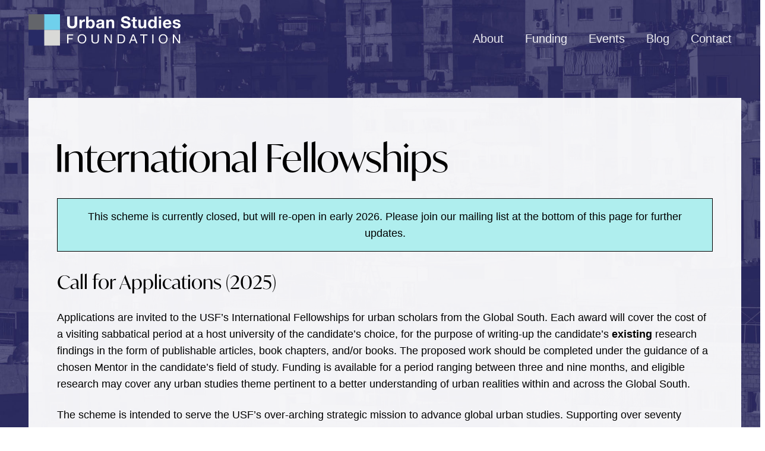

--- FILE ---
content_type: text/html; charset=UTF-8
request_url: https://www.urbanstudiesfoundation.org/funding/international-fellowships/
body_size: 12490
content:
<!DOCTYPE html>
<html lang="en-GB" prefix="og: https://ogp.me/ns#" class="no-js">
<head>
<meta charset="UTF-8">
<meta name="viewport" content="width=device-width, initial-scale=1">
<link rel="stylesheet" href='//www.urbanstudiesfoundation.org/content/assets/cache/wpfc-minified/1bn68s5b/4peud.css'>
<link rel="icon" href="/favicon.ico" type="image/x-icon">
<!-- Search Engine Optimization by Rank Math - https://rankmath.com/ -->
<title>International Fellowships - Urban Studies Foundation</title>
<meta name="description" content="This scheme is currently closed, but will re-open in early 2026. Please join our mailing list at the bottom of this page for further updates."/>
<meta name="robots" content="index, follow, max-snippet:-1, max-video-preview:-1, max-image-preview:large"/>
<link rel="canonical" href="https://www.urbanstudiesfoundation.org/funding/international-fellowships/" />
<meta property="og:locale" content="en_GB" />
<meta property="og:type" content="article" />
<meta property="og:title" content="International Fellowships - Urban Studies Foundation" />
<meta property="og:description" content="This scheme is currently closed, but will re-open in early 2026. Please join our mailing list at the bottom of this page for further updates." />
<meta property="og:url" content="https://www.urbanstudiesfoundation.org/funding/international-fellowships/" />
<meta property="og:site_name" content="Urban Studies Foundation" />
<meta property="og:updated_time" content="2025-07-22T14:40:03+01:00" />
<meta property="og:image" content="https://i0.wp.com/www.urbanstudiesfoundation.org/content/assets/uploads/2025/04/banner.jpg" />
<meta property="og:image:secure_url" content="https://i0.wp.com/www.urbanstudiesfoundation.org/content/assets/uploads/2025/04/banner.jpg" />
<meta property="og:image:width" content="1600" />
<meta property="og:image:height" content="1067" />
<meta property="og:image:alt" content="Urban Studies Foundation" />
<meta property="og:image:type" content="image/jpeg" />
<meta property="article:published_time" content="2017-05-24T09:26:51+01:00" />
<meta property="article:modified_time" content="2025-07-22T14:40:03+01:00" />
<meta name="twitter:card" content="summary_large_image" />
<meta name="twitter:title" content="International Fellowships - Urban Studies Foundation" />
<meta name="twitter:description" content="This scheme is currently closed, but will re-open in early 2026. Please join our mailing list at the bottom of this page for further updates." />
<meta name="twitter:image" content="https://i0.wp.com/www.urbanstudiesfoundation.org/content/assets/uploads/2025/04/banner.jpg" />
<meta name="twitter:label1" content="Time to read" />
<meta name="twitter:data1" content="6 minutes" />
<script type="application/ld+json" class="rank-math-schema">{"@context":"https://schema.org","@graph":[{"@type":"Organization","@id":"https://www.urbanstudiesfoundation.org/#organization","name":"Urban Studies Foundation","url":"https://www.urbanstudiesfoundation.org","logo":{"@type":"ImageObject","@id":"https://www.urbanstudiesfoundation.org/#logo","url":"https://www.urbanstudiesfoundation.org/content/assets/uploads/2022/01/logo.png","contentUrl":"https://www.urbanstudiesfoundation.org/content/assets/uploads/2022/01/logo.png","caption":"Urban Studies Foundation","inLanguage":"en-GB","width":"1066","height":"254"}},{"@type":"WebSite","@id":"https://www.urbanstudiesfoundation.org/#website","url":"https://www.urbanstudiesfoundation.org","name":"Urban Studies Foundation","publisher":{"@id":"https://www.urbanstudiesfoundation.org/#organization"},"inLanguage":"en-GB"},{"@type":"ImageObject","@id":"https://i0.wp.com/www.urbanstudiesfoundation.org/content/assets/uploads/2025/04/banner.jpg?fit=1600%2C1067&amp;ssl=1","url":"https://i0.wp.com/www.urbanstudiesfoundation.org/content/assets/uploads/2025/04/banner.jpg?fit=1600%2C1067&amp;ssl=1","width":"1600","height":"1067","caption":"Urban Studies Foundation","inLanguage":"en-GB"},{"@type":"WebPage","@id":"https://www.urbanstudiesfoundation.org/funding/international-fellowships/#webpage","url":"https://www.urbanstudiesfoundation.org/funding/international-fellowships/","name":"International Fellowships - Urban Studies Foundation","datePublished":"2017-05-24T09:26:51+01:00","dateModified":"2025-07-22T14:40:03+01:00","isPartOf":{"@id":"https://www.urbanstudiesfoundation.org/#website"},"primaryImageOfPage":{"@id":"https://i0.wp.com/www.urbanstudiesfoundation.org/content/assets/uploads/2025/04/banner.jpg?fit=1600%2C1067&amp;ssl=1"},"inLanguage":"en-GB"},{"@type":"Person","@id":"https://www.urbanstudiesfoundation.org/author/neilscott/","name":"neilscott","url":"https://www.urbanstudiesfoundation.org/author/neilscott/","image":{"@type":"ImageObject","@id":"https://secure.gravatar.com/avatar/4180ea4c5bf799e6e2dde7ca0c4a329db44abed8c4a417740b3adee57f3c3163?s=96&amp;d=mm&amp;r=g","url":"https://secure.gravatar.com/avatar/4180ea4c5bf799e6e2dde7ca0c4a329db44abed8c4a417740b3adee57f3c3163?s=96&amp;d=mm&amp;r=g","caption":"neilscott","inLanguage":"en-GB"},"worksFor":{"@id":"https://www.urbanstudiesfoundation.org/#organization"}},{"@type":"Article","headline":"International Fellowships - Urban Studies Foundation","datePublished":"2017-05-24T09:26:51+01:00","dateModified":"2025-07-22T14:40:03+01:00","author":{"@id":"https://www.urbanstudiesfoundation.org/author/neilscott/","name":"neilscott"},"publisher":{"@id":"https://www.urbanstudiesfoundation.org/#organization"},"description":"This scheme is currently closed, but will re-open in early 2026. Please join our mailing list at the bottom of this page for further updates.","name":"International Fellowships - Urban Studies Foundation","@id":"https://www.urbanstudiesfoundation.org/funding/international-fellowships/#richSnippet","isPartOf":{"@id":"https://www.urbanstudiesfoundation.org/funding/international-fellowships/#webpage"},"image":{"@id":"https://i0.wp.com/www.urbanstudiesfoundation.org/content/assets/uploads/2025/04/banner.jpg?fit=1600%2C1067&amp;ssl=1"},"inLanguage":"en-GB","mainEntityOfPage":{"@id":"https://www.urbanstudiesfoundation.org/funding/international-fellowships/#webpage"}}]}</script>
<!-- /Rank Math WordPress SEO plugin -->
<style id='wp-img-auto-sizes-contain-inline-css' type='text/css'>
img:is([sizes=auto i],[sizes^="auto," i]){contain-intrinsic-size:3000px 1500px}
/*# sourceURL=wp-img-auto-sizes-contain-inline-css */
</style>
<style id='wp-block-library-inline-css' type='text/css'>
:root{--wp-block-synced-color:#7a00df;--wp-block-synced-color--rgb:122,0,223;--wp-bound-block-color:var(--wp-block-synced-color);--wp-editor-canvas-background:#ddd;--wp-admin-theme-color:#007cba;--wp-admin-theme-color--rgb:0,124,186;--wp-admin-theme-color-darker-10:#006ba1;--wp-admin-theme-color-darker-10--rgb:0,107,160.5;--wp-admin-theme-color-darker-20:#005a87;--wp-admin-theme-color-darker-20--rgb:0,90,135;--wp-admin-border-width-focus:2px}@media (min-resolution:192dpi){:root{--wp-admin-border-width-focus:1.5px}}.wp-element-button{cursor:pointer}:root .has-very-light-gray-background-color{background-color:#eee}:root .has-very-dark-gray-background-color{background-color:#313131}:root .has-very-light-gray-color{color:#eee}:root .has-very-dark-gray-color{color:#313131}:root .has-vivid-green-cyan-to-vivid-cyan-blue-gradient-background{background:linear-gradient(135deg,#00d084,#0693e3)}:root .has-purple-crush-gradient-background{background:linear-gradient(135deg,#34e2e4,#4721fb 50%,#ab1dfe)}:root .has-hazy-dawn-gradient-background{background:linear-gradient(135deg,#faaca8,#dad0ec)}:root .has-subdued-olive-gradient-background{background:linear-gradient(135deg,#fafae1,#67a671)}:root .has-atomic-cream-gradient-background{background:linear-gradient(135deg,#fdd79a,#004a59)}:root .has-nightshade-gradient-background{background:linear-gradient(135deg,#330968,#31cdcf)}:root .has-midnight-gradient-background{background:linear-gradient(135deg,#020381,#2874fc)}:root{--wp--preset--font-size--normal:16px;--wp--preset--font-size--huge:42px}.has-regular-font-size{font-size:1em}.has-larger-font-size{font-size:2.625em}.has-normal-font-size{font-size:var(--wp--preset--font-size--normal)}.has-huge-font-size{font-size:var(--wp--preset--font-size--huge)}.has-text-align-center{text-align:center}.has-text-align-left{text-align:left}.has-text-align-right{text-align:right}.has-fit-text{white-space:nowrap!important}#end-resizable-editor-section{display:none}.aligncenter{clear:both}.items-justified-left{justify-content:flex-start}.items-justified-center{justify-content:center}.items-justified-right{justify-content:flex-end}.items-justified-space-between{justify-content:space-between}.screen-reader-text{border:0;clip-path:inset(50%);height:1px;margin:-1px;overflow:hidden;padding:0;position:absolute;width:1px;word-wrap:normal!important}.screen-reader-text:focus{background-color:#ddd;clip-path:none;color:#444;display:block;font-size:1em;height:auto;left:5px;line-height:normal;padding:15px 23px 14px;text-decoration:none;top:5px;width:auto;z-index:100000}html :where(.has-border-color){border-style:solid}html :where([style*=border-top-color]){border-top-style:solid}html :where([style*=border-right-color]){border-right-style:solid}html :where([style*=border-bottom-color]){border-bottom-style:solid}html :where([style*=border-left-color]){border-left-style:solid}html :where([style*=border-width]){border-style:solid}html :where([style*=border-top-width]){border-top-style:solid}html :where([style*=border-right-width]){border-right-style:solid}html :where([style*=border-bottom-width]){border-bottom-style:solid}html :where([style*=border-left-width]){border-left-style:solid}html :where(img[class*=wp-image-]){height:auto;max-width:100%}:where(figure){margin:0 0 1em}html :where(.is-position-sticky){--wp-admin--admin-bar--position-offset:var(--wp-admin--admin-bar--height,0px)}@media screen and (max-width:600px){html :where(.is-position-sticky){--wp-admin--admin-bar--position-offset:0px}}
/*# sourceURL=wp-block-library-inline-css */
</style><style id='global-styles-inline-css' type='text/css'>
:root{--wp--preset--aspect-ratio--square: 1;--wp--preset--aspect-ratio--4-3: 4/3;--wp--preset--aspect-ratio--3-4: 3/4;--wp--preset--aspect-ratio--3-2: 3/2;--wp--preset--aspect-ratio--2-3: 2/3;--wp--preset--aspect-ratio--16-9: 16/9;--wp--preset--aspect-ratio--9-16: 9/16;--wp--preset--color--black: #000000;--wp--preset--color--cyan-bluish-gray: #abb8c3;--wp--preset--color--white: #ffffff;--wp--preset--color--pale-pink: #f78da7;--wp--preset--color--vivid-red: #cf2e2e;--wp--preset--color--luminous-vivid-orange: #ff6900;--wp--preset--color--luminous-vivid-amber: #fcb900;--wp--preset--color--light-green-cyan: #7bdcb5;--wp--preset--color--vivid-green-cyan: #00d084;--wp--preset--color--pale-cyan-blue: #8ed1fc;--wp--preset--color--vivid-cyan-blue: #0693e3;--wp--preset--color--vivid-purple: #9b51e0;--wp--preset--gradient--vivid-cyan-blue-to-vivid-purple: linear-gradient(135deg,rgb(6,147,227) 0%,rgb(155,81,224) 100%);--wp--preset--gradient--light-green-cyan-to-vivid-green-cyan: linear-gradient(135deg,rgb(122,220,180) 0%,rgb(0,208,130) 100%);--wp--preset--gradient--luminous-vivid-amber-to-luminous-vivid-orange: linear-gradient(135deg,rgb(252,185,0) 0%,rgb(255,105,0) 100%);--wp--preset--gradient--luminous-vivid-orange-to-vivid-red: linear-gradient(135deg,rgb(255,105,0) 0%,rgb(207,46,46) 100%);--wp--preset--gradient--very-light-gray-to-cyan-bluish-gray: linear-gradient(135deg,rgb(238,238,238) 0%,rgb(169,184,195) 100%);--wp--preset--gradient--cool-to-warm-spectrum: linear-gradient(135deg,rgb(74,234,220) 0%,rgb(151,120,209) 20%,rgb(207,42,186) 40%,rgb(238,44,130) 60%,rgb(251,105,98) 80%,rgb(254,248,76) 100%);--wp--preset--gradient--blush-light-purple: linear-gradient(135deg,rgb(255,206,236) 0%,rgb(152,150,240) 100%);--wp--preset--gradient--blush-bordeaux: linear-gradient(135deg,rgb(254,205,165) 0%,rgb(254,45,45) 50%,rgb(107,0,62) 100%);--wp--preset--gradient--luminous-dusk: linear-gradient(135deg,rgb(255,203,112) 0%,rgb(199,81,192) 50%,rgb(65,88,208) 100%);--wp--preset--gradient--pale-ocean: linear-gradient(135deg,rgb(255,245,203) 0%,rgb(182,227,212) 50%,rgb(51,167,181) 100%);--wp--preset--gradient--electric-grass: linear-gradient(135deg,rgb(202,248,128) 0%,rgb(113,206,126) 100%);--wp--preset--gradient--midnight: linear-gradient(135deg,rgb(2,3,129) 0%,rgb(40,116,252) 100%);--wp--preset--font-size--small: 13px;--wp--preset--font-size--medium: 20px;--wp--preset--font-size--large: 36px;--wp--preset--font-size--x-large: 42px;--wp--preset--spacing--20: 0.44rem;--wp--preset--spacing--30: 0.67rem;--wp--preset--spacing--40: 1rem;--wp--preset--spacing--50: 1.5rem;--wp--preset--spacing--60: 2.25rem;--wp--preset--spacing--70: 3.38rem;--wp--preset--spacing--80: 5.06rem;--wp--preset--shadow--natural: 6px 6px 9px rgba(0, 0, 0, 0.2);--wp--preset--shadow--deep: 12px 12px 50px rgba(0, 0, 0, 0.4);--wp--preset--shadow--sharp: 6px 6px 0px rgba(0, 0, 0, 0.2);--wp--preset--shadow--outlined: 6px 6px 0px -3px rgb(255, 255, 255), 6px 6px rgb(0, 0, 0);--wp--preset--shadow--crisp: 6px 6px 0px rgb(0, 0, 0);}:where(.is-layout-flex){gap: 0.5em;}:where(.is-layout-grid){gap: 0.5em;}body .is-layout-flex{display: flex;}.is-layout-flex{flex-wrap: wrap;align-items: center;}.is-layout-flex > :is(*, div){margin: 0;}body .is-layout-grid{display: grid;}.is-layout-grid > :is(*, div){margin: 0;}:where(.wp-block-columns.is-layout-flex){gap: 2em;}:where(.wp-block-columns.is-layout-grid){gap: 2em;}:where(.wp-block-post-template.is-layout-flex){gap: 1.25em;}:where(.wp-block-post-template.is-layout-grid){gap: 1.25em;}.has-black-color{color: var(--wp--preset--color--black) !important;}.has-cyan-bluish-gray-color{color: var(--wp--preset--color--cyan-bluish-gray) !important;}.has-white-color{color: var(--wp--preset--color--white) !important;}.has-pale-pink-color{color: var(--wp--preset--color--pale-pink) !important;}.has-vivid-red-color{color: var(--wp--preset--color--vivid-red) !important;}.has-luminous-vivid-orange-color{color: var(--wp--preset--color--luminous-vivid-orange) !important;}.has-luminous-vivid-amber-color{color: var(--wp--preset--color--luminous-vivid-amber) !important;}.has-light-green-cyan-color{color: var(--wp--preset--color--light-green-cyan) !important;}.has-vivid-green-cyan-color{color: var(--wp--preset--color--vivid-green-cyan) !important;}.has-pale-cyan-blue-color{color: var(--wp--preset--color--pale-cyan-blue) !important;}.has-vivid-cyan-blue-color{color: var(--wp--preset--color--vivid-cyan-blue) !important;}.has-vivid-purple-color{color: var(--wp--preset--color--vivid-purple) !important;}.has-black-background-color{background-color: var(--wp--preset--color--black) !important;}.has-cyan-bluish-gray-background-color{background-color: var(--wp--preset--color--cyan-bluish-gray) !important;}.has-white-background-color{background-color: var(--wp--preset--color--white) !important;}.has-pale-pink-background-color{background-color: var(--wp--preset--color--pale-pink) !important;}.has-vivid-red-background-color{background-color: var(--wp--preset--color--vivid-red) !important;}.has-luminous-vivid-orange-background-color{background-color: var(--wp--preset--color--luminous-vivid-orange) !important;}.has-luminous-vivid-amber-background-color{background-color: var(--wp--preset--color--luminous-vivid-amber) !important;}.has-light-green-cyan-background-color{background-color: var(--wp--preset--color--light-green-cyan) !important;}.has-vivid-green-cyan-background-color{background-color: var(--wp--preset--color--vivid-green-cyan) !important;}.has-pale-cyan-blue-background-color{background-color: var(--wp--preset--color--pale-cyan-blue) !important;}.has-vivid-cyan-blue-background-color{background-color: var(--wp--preset--color--vivid-cyan-blue) !important;}.has-vivid-purple-background-color{background-color: var(--wp--preset--color--vivid-purple) !important;}.has-black-border-color{border-color: var(--wp--preset--color--black) !important;}.has-cyan-bluish-gray-border-color{border-color: var(--wp--preset--color--cyan-bluish-gray) !important;}.has-white-border-color{border-color: var(--wp--preset--color--white) !important;}.has-pale-pink-border-color{border-color: var(--wp--preset--color--pale-pink) !important;}.has-vivid-red-border-color{border-color: var(--wp--preset--color--vivid-red) !important;}.has-luminous-vivid-orange-border-color{border-color: var(--wp--preset--color--luminous-vivid-orange) !important;}.has-luminous-vivid-amber-border-color{border-color: var(--wp--preset--color--luminous-vivid-amber) !important;}.has-light-green-cyan-border-color{border-color: var(--wp--preset--color--light-green-cyan) !important;}.has-vivid-green-cyan-border-color{border-color: var(--wp--preset--color--vivid-green-cyan) !important;}.has-pale-cyan-blue-border-color{border-color: var(--wp--preset--color--pale-cyan-blue) !important;}.has-vivid-cyan-blue-border-color{border-color: var(--wp--preset--color--vivid-cyan-blue) !important;}.has-vivid-purple-border-color{border-color: var(--wp--preset--color--vivid-purple) !important;}.has-vivid-cyan-blue-to-vivid-purple-gradient-background{background: var(--wp--preset--gradient--vivid-cyan-blue-to-vivid-purple) !important;}.has-light-green-cyan-to-vivid-green-cyan-gradient-background{background: var(--wp--preset--gradient--light-green-cyan-to-vivid-green-cyan) !important;}.has-luminous-vivid-amber-to-luminous-vivid-orange-gradient-background{background: var(--wp--preset--gradient--luminous-vivid-amber-to-luminous-vivid-orange) !important;}.has-luminous-vivid-orange-to-vivid-red-gradient-background{background: var(--wp--preset--gradient--luminous-vivid-orange-to-vivid-red) !important;}.has-very-light-gray-to-cyan-bluish-gray-gradient-background{background: var(--wp--preset--gradient--very-light-gray-to-cyan-bluish-gray) !important;}.has-cool-to-warm-spectrum-gradient-background{background: var(--wp--preset--gradient--cool-to-warm-spectrum) !important;}.has-blush-light-purple-gradient-background{background: var(--wp--preset--gradient--blush-light-purple) !important;}.has-blush-bordeaux-gradient-background{background: var(--wp--preset--gradient--blush-bordeaux) !important;}.has-luminous-dusk-gradient-background{background: var(--wp--preset--gradient--luminous-dusk) !important;}.has-pale-ocean-gradient-background{background: var(--wp--preset--gradient--pale-ocean) !important;}.has-electric-grass-gradient-background{background: var(--wp--preset--gradient--electric-grass) !important;}.has-midnight-gradient-background{background: var(--wp--preset--gradient--midnight) !important;}.has-small-font-size{font-size: var(--wp--preset--font-size--small) !important;}.has-medium-font-size{font-size: var(--wp--preset--font-size--medium) !important;}.has-large-font-size{font-size: var(--wp--preset--font-size--large) !important;}.has-x-large-font-size{font-size: var(--wp--preset--font-size--x-large) !important;}
/*# sourceURL=global-styles-inline-css */
</style>
<style id='classic-theme-styles-inline-css' type='text/css'>
/*! This file is auto-generated */
.wp-block-button__link{color:#fff;background-color:#32373c;border-radius:9999px;box-shadow:none;text-decoration:none;padding:calc(.667em + 2px) calc(1.333em + 2px);font-size:1.125em}.wp-block-file__button{background:#32373c;color:#fff;text-decoration:none}
/*# sourceURL=/wp-includes/css/classic-themes.min.css */
</style>
<link rel='stylesheet' id='malinky-ajax-pagination-css' href='//www.urbanstudiesfoundation.org/content/assets/cache/wpfc-minified/32nazonp/c0ga0.css' type='text/css' media='all' />
<script type="text/javascript" src="https://c0.wp.com/c/6.9/wp-includes/js/jquery/jquery.min.js" id="jquery-core-js"></script>
<script type="text/javascript" src="https://c0.wp.com/c/6.9/wp-includes/js/jquery/jquery-migrate.min.js" id="jquery-migrate-js"></script>
<link rel='shortlink' href='https://www.urbanstudiesfoundation.org/?p=33' />
<style>img#wpstats{display:none}</style>
<style type="text/css" id="wp-custom-css">
body {
background-image: url(/content/assets/themes/_usf/img/bg02.jpg);
}
.entry-content a.btn {
text-decoration:none;
}		</style>
<link rel="stylesheet" href="https://use.typekit.net/xqu1ehb.css">
</head>
<body class="wp-singular page-template-default page page-id-33 page-child parent-pageid-5 wp-theme-_usf group-blog">
<div id="page" class="site">
<a class="skip-link screen-reader-text" href="#content">Skip to content</a>
<header id="masthead" class="site-header container" role="banner">
<p class="site-title"><a href="https://www.urbanstudiesfoundation.org/" rel="home"><img class="logo" src="https://www.urbanstudiesfoundation.org/content/assets/themes/_usf/img/logo.svg" alt="Urban Studies Foundation"></a></p>
<a href="#menu" class="menu-link">Menu</a>
<nav id="site-navigation" class="main-navigation nav nav-masthead" role="navigation">
<div class="menu-primary-menu-container"><ul id="primary-menu" class="menu"><li id="menu-item-10" class="menu-item menu-item-type-post_type menu-item-object-page menu-item-10"><a href="https://www.urbanstudiesfoundation.org/about/">About</a></li>
<li id="menu-item-370" class="menu-item menu-item-type-custom menu-item-object-custom menu-item-370"><a href="/content/funding/">Funding</a></li>
<li id="menu-item-2429" class="menu-item menu-item-type-custom menu-item-object-custom menu-item-2429"><a href="https://www.urbanstudiesfoundation.org/events/">Events</a></li>
<li id="menu-item-276" class="menu-item menu-item-type-post_type menu-item-object-page menu-item-276"><a href="https://www.urbanstudiesfoundation.org/blog/">Blog</a></li>
<li id="menu-item-369" class="menu-item menu-item-type-post_type menu-item-object-page menu-item-369"><a href="https://www.urbanstudiesfoundation.org/home/contact/">Contact</a></li>
</ul></div>    </nav><!-- #site-navigation -->
</header>
<div id="content" class="site-content"><div id="primary" class="content-area">
<main id="main" class="site-main" role="main">
<div class="container">
<article id="post-33" class="post-33 page type-page status-publish has-post-thumbnail hentry">
<header>
<h1 class="entry-title">International Fellowships</h1>
</header>
<div class="entry-content">
<div class="notice" style="text-align: center; background-color: #afeeee;">
<p>This scheme is currently closed, but will re-open in early 2026. Please join our mailing list at the bottom of this page for further updates.</p>
</div>
<h2>Call for Applications (2025)</h2>
<p>Applications are invited to the USF’s International Fellowships for urban scholars from the Global South. Each award will cover the cost of a visiting sabbatical period at a host university of the candidate’s choice, for the purpose of writing-up the candidate’s <strong>existing</strong> research findings in the form of publishable articles, book chapters, and/or books. The proposed work should be completed under the guidance of a chosen Mentor in the candidate’s field of study. Funding is available for a period ranging between three and nine months, and eligible research may cover any urban studies theme pertinent to a better understanding of urban realities within and across the Global South.</p>
<p>The scheme is intended to serve the USF’s over-arching strategic mission to advance global urban studies. Supporting over seventy Fellows from over twenty countries, the scheme has also contributed enormously to the USF’s goals of supporting early-career researchers, strengthening scholarship of the Global South, fostering collaboration, and developing excellent urban research. Through promoting the global exchange and mobility of both individuals and ideas, the scheme also aims to intervene in the production of knowledge in a manner that both champions epistemic justice and elevates new understandings of diverse global realities. In the longer-term, the scheme works towards cultivating the research leadership and capacities of tomorrow.</p>
<p>Beyond supporting the Fellow in achieving their published outputs, the USF expects that prospective Mentors and host organisations should be capably invested in contributing to these wider outcomes and impact of the International Fellowship scheme. This includes demonstrating the value-added by the Mentor and host both during and after the Fellowship period, which must include the provision of a stable and productive working environment for the Fellow during their visit. It should also include integrating the Fellow into relevant research communities and networks, ensuring that long-lasting connections can be built to support future collaboration. It is expected that Fellows should be fully released from any existing obligations and/or responsibilities in order to benefit from the time and space that the Fellowship will provide.</p>
<p>Proposed research outputs must be based on existing and completed primary data collection and analysis, and candidates should be ready to write-up their findings as academic publications. The planned outputs should present a clear connection and novel contribution to any topic within urban studies, including but not limited to: climate, development, ecology, finance, governance, housing, migration, mobility, planning, policy, political economy, public health, social equity, sustainability, transport, and technology. Applicants must be familiar with the wider urban studies discipline (including through relevant publications such as the <a href="https://www.urbanstudiesonline.com/callforpapers/" target="_blank" rel="noopener">Urban Studies Journal</a>), and be confident that their scholarship can make a significant contribution to the field. This contribution should also expand theoretical and empirical understanding of the major social, economic, political, and other issues associated with the specific development trajectories of cities in the Global South.</p>
<p>Information about <a href="https://www.urbanstudiesfoundation.org/about/grants-awarded/#parentVerticalTab1">current</a> and <a href="https://www.urbanstudiesfoundation.org/about/grants-awarded/#parentVerticalTab5">previous (see Alumni)</a> International Fellows can be found on the &#8216;<a href="https://www.urbanstudiesfoundation.org/about/grants-awarded/#parentVerticalTab1">Funding &gt; Grants Awarded</a>&#8216; section of this website.</p>
<div class="notice" style="text-align: center; background-color: #afeeee;">
<p>To celebrate the publication of <a href="https://www.urbanstudiesfoundation.org/2025/04/15/c-p-pow-selected-essays/"><em>C.P. Pow: selected essays</em></a> (2025), and to advance support of urban studies in the region, the Urban Studies Foundation intends to reserve one International Fellowship in 2025 for a scholar from and/or focused on urbanisation in East and Southeast Asia.</p>
</div>
<h3>Eligibility</h3>
<p>Applicants must be early-to-mid-career urban scholars holding a PhD awarded within the preceding ten calendar years (by the submission deadline). They must be nationals of any country present on the current <a href="https://www.oecd.org/dac/financing-sustainable-development/development-finance-standards/daclist.htm" target="_blank" rel="noopener">OECD DAC list of ODA recipients</a>, and be formally affiliated to/working within a research organisation based in any of these countries. Candidates must have already completed primary data collection and analysis, and be ready to write-up their findings as academic publications. The work must represent a clear and valuable contribution to the field of urban studies, and proposals outside of this field will not be considered.</p>
<h3>Requirements</h3>
<p>The candidate is expected to make suitable arrangements to be mentored by a senior urban scholar at their chosen host organisation. They must also research the required budget to support the Fellowship, and be prepared to self-manage the practical aspects of any associated travel. Eligible host organisations may be anywhere worldwide, and Fellowships based in Global South regions are also encouraged.</p>
<h3>Terms</h3>
<p>The financial support of the Fellowship is intended to meet accommodation and subsistence needs while staying at the host university, return travel, and assistance towards some research costs. There is also a small budget available for the Mentor to engage with the Fellow’s home institution(s), network(s), and/or research site(s). Short-listed candidates may also apply for a small supplemental grant if they have extra-ordinary costs arising due to caring responsibilities or disability, provided they have contacted the USF in advance of applying to discuss their requirements. Fellowships should begin no earlier than four months after the deadline for applications, and no later than fourteen months after the application deadline.</p>
<h3>How to apply</h3>
<p>Candidates must complete the online application form below no later than the advertised deadline.</p>
<p>A link to the online application form can be found below, along with an application template (.docx) that may be used for offline preparation beforehand (recommended).</p>
<p>The application must include:</p>
<ul>
<li style="list-style-type: none;">
<ul>
<li>Applicant information: contact details, recent education, recent academic roles, a short career statement, proof of nationality, and the names and contact details of two academic referees.</li>
<li>Proposed fellowship information: dates, mentorship, and host organisation arrangements.</li>
<li>Budget: all cost items and suitable evidence for any items above GBP 500.</li>
<li>Research proposal: outline of the planned research, intended outputs, the reasons for the choice of the host organisation, and a statement of how the candidate’s chosen mentor will support and facilitate the proposed research.</li>
<li>Applicant CV listing academic achievements and publications (3 pages maximum).</li>
<li>Short CV from the mentor which includes any previous mentoring experience (3 pages maximum).</li>
<li>Mentor’s supporting letter stating their willingness to act as a Mentor to the Fellow, and detailing the suitability of the host organisation for the proposed Fellowship in reference to the Host Organisation and Mentorship Guidelines (2 pages maximum).</li>
</ul>
</li>
</ul>
<p>All applicants will be requested to complete an anonymous Equality &amp; Diversity monitoring survey after submitting their application. The survey and any information volunteered with it is anonymous and entirely separate from individual applications (it is <strong>not</strong> used in the assessment process). It is used only for monitoring who applies to USF awards on aggregate, so that the USF may regularly assess and improve how it advertises and administers its grant funding.</p>
<p>Decisions will normally be made within twelve weeks of the closing deadline for this award, and all applicants will be contacted regarding their application outcome. The USF regrets that it cannot offer any feedback on applications, and all decisions are final. Further information on the standard administration of all USF awards can be found in the <a href="https://www.urbanstudiesfoundation.org/about/aims-and-practice/#governance_and_practice">USF Code of Practice</a>.</p>
<p>Prospective applicants should ensure that they have carefully consulted the Further Particulars, FAQ, and Guidance for Host Organisations and Mentors documents below. Further questions regarding the International Fellowship award and application process should be addressed to the Urban Studies Foundation via email: <a href="mailto:grants@urbanstudiesfoundation.org">grants@urbanstudiesfoundation.org</a></p>
<div class="notice" style="text-align: left; background-color: yellow;">Before contacting the USF, candidates should ensure they have consulted all documents below, including the <a href="https://www.urbanstudiesfoundation.org/content/assets/uploads/2023/03/USF_IF_2023_FAQ.pdf" target="_blank" rel="noopener">Frequently Asked Questions (FAQ)</a>.</div>
<h3 id="docs-apply">Documents and apply now</h3>
<p><strong>Prospective applicants should ensure that they have carefully consulted the Further Particulars for this award (see below), which contains further information on the award terms and application requirements.</strong></p>
<p><a class="btn" href="https://www.urbanstudiesfoundation.org/content/assets/uploads/2025/04/USF_IF_2025_Further_Particulars.pdf">Further Particulars (.pdf)</a></p>
<p><a class="btn" href="https://www.urbanstudiesfoundation.org/content/assets/uploads/2025/04/USF_IF_2025_FAQ.pdf">Frequently Asked Questions (FAQ) (.pdf)</a></p>
<p><a class="btn" href="https://www.urbanstudiesfoundation.org/content/assets/uploads/2025/04/USF_IF_2025_Guidance_for_Hosts_and_Mentors.pdf">Guidance for Host Organisations and Mentors (.pdf)</a></p>
<p><a class="btn" href="https://www.urbanstudiesfoundation.org/content/assets/uploads/2025/04/USF_IF_2025_Proposal_Template.docx">Application template (.docx)</a></p>
<p><a class="btn" style="background-color: #2e8b57;" href="https://zfrmz.eu/y0eyZm5GB3TJ04pXhJdw" target="_blank" rel="noopener noreferrer">Apply here now!</a></p>
<p>&nbsp;</p>
<p>&nbsp;</p>
<!-- -->
<footer class="entry-footer sharer mt1 mb1">
<h3 class="mb1 bold">Share</h3>
<ul class="inline ml0">
<li>
<a class="social-share icon-email" target="_blank"
href="mailto:?subject=International Fellowships&amp;body=https://www.urbanstudiesfoundation.org/funding/international-fellowships/">
Email
</a>
</li>
<li>
<a class="social-share icon-linkedin" target="_blank"
href="https://www.linkedin.com/sharing/share-offsite/?url=https://www.urbanstudiesfoundation.org/funding/international-fellowships/">
via LinkedIn
</a>
</li>
<li>
<a class="social-share icon-bluesky" target="_blank"
href="https://bsky.app/intent/compose?text=International%20Fellowships%20https%3A%2F%2Fwww.urbanstudiesfoundation.org%2Ffunding%2Finternational-fellowships%2F">
via Bluesky
</a>
</li>
</ul>
</footer>
<footer class="entry-footer">
</footer><!-- .entry-footer -->
</div><!-- .entry-content -->
</article><!-- #post-## -->
<div class="mailing-list notice">
<form method="POST" id="zcampaignOptinForm" action="https://iefo-zcmp.maillist-manage.eu/weboptin.zc" target="_zcSignup">
<div class="email-group">
<input id="fieldBorder" type="hidden" value="" />
<input id="submitType" name="submitType" type="hidden" value="optinCustomView" />
<input id="emailReportId" name="emailReportId" type="hidden" value="" />
<input id="formType" name="formType" type="hidden" value="QuickForm" />
<input id="cmpZuid" name="zx" type="hidden" value="14ac1c9e7b" />
<input name="zcvers" type="hidden" value="2.0" />
<input id="allCheckedListIds" name="oldListIds" type="hidden" value="" />
<input id="mode" name="mode" type="hidden" value="OptinCreateView" />
<input id="zcld" name="zcld" type="hidden" value="1269762dddf71091" />
<input id="zctd" name="zctd" type="hidden" value="1269762dddf6f159" />
<input id="document_domain" type="hidden" value="" />
<input id="zc_Url" type="hidden" value="iefo-zcmp.maillist-manage.eu" />
<input id="new_optin_response_in" type="hidden" value="0" />
<input id="duplicate_optin_response_in" type="hidden" value="0" />
<input id="zc_trackCode" name="zc_trackCode" type="hidden" value="ZCFORMVIEW" />
<input id="zc_formIx" name="zc_formIx" type="hidden" value="3z07569abc8b09aa35a2ea2ecb80f389041b46e1837342156d60ad6c9164692ed6" />
<input id="viewFrom" type="hidden" value="URL_ACTION" />
<input id="scriptless" name="scriptless" type="hidden" value="yes" />
<input id="zc_spmSubmit" name="zc_spmSubmit" type="hidden" value="ZCSPMSUBMIT" />
</form>
<div  name="SIGNUP_BODY">
<div class="email-group">
<form method="POST" id="zcampaignOptinForm" action="https://iefo-zcmp.maillist-manage.eu/weboptin.zc" target="_zcSignup" onsubmit="zcScptlessSubmit(this)">
<label for="EMBED_FORM_EMAIL_LABEL">Sign up to our newsletter</label>
<div class="SIGNUP_FLD">
<input type="email" placeholder="Email" changeitem="SIGNUP_FORM_FIELD" name="CONTACT_EMAIL" id="EMBED_FORM_EMAIL_LABEL">
<input type="submit" name="SIGNUP_SUBMIT_BUTTON" id="zcWebOptin" value="Go">
</div>
<input type="hidden" id="fieldBorder" value="">
<input type="hidden" id="submitType" name="submitType" value="optinCustomView">
<input type="hidden" id="emailReportId" name="emailReportId" value="">
<input type="hidden" id="formType" name="formType" value="QuickForm">
<input type="hidden" name="zx" id="cmpZuid" value="14ac1c9e7b">
<input type="hidden" name="zcvers" value="2.0">
<input type="hidden" name="oldListIds" id="allCheckedListIds" value="">
<input type="hidden" id="mode" name="mode" value="OptinCreateView">
<input type="hidden" id="zcld" name="zcld" value="1269762dddf71091">
<input type="hidden" id="zctd" name="zctd" value="1269762dddf6f159">
<input type="hidden" id="document_domain" value="">
<input type="hidden" id="zc_Url" value="iefo-zcmp.maillist-manage.eu">
<input type="hidden" id="new_optin_response_in" value="0">
<input type="hidden" id="duplicate_optin_response_in" value="0">
<input type="hidden" name="zc_trackCode" id="zc_trackCode" value="ZCFORMVIEW">
<input type="hidden" id="zc_formIx" name="zc_formIx" value="3z07569abc8b09aa35a2ea2ecb80f389041b46e1837342156d60ad6c9164692ed6">
<input type="hidden" id="viewFrom" value="URL_ACTION">
<input type="hidden" id="scriptless" name="scriptless" value="yes">
<input type="hidden" id="zc_spmSubmit" name="zc_spmSubmit" value="ZCSPMSUBMIT">
</form>
</div>
</div>
<div id="zcOptinOverLay" oncontextmenu="return false" style="display:none;text-align: center; background-color: rgb(0, 0, 0); opacity: 0.5; z-index: 100; position: fixed; width: 100%; top: 0px; left: 0px; height: 988px;"></div>
<div id="zcOptinSuccessPopup" style="display:none;z-index: 9999;width: 800px; height: 40%;top: 84px;position: fixed; left: 26%;background-color: #FFFFFF;border-color: #E6E6E6; border-style: solid; border-width: 1px;  box-shadow: 0 1px 10px #424242;padding: 35px;">
<span style="position: absolute;top: -16px;right:-14px;z-index:99999;cursor: pointer;" id="closeSuccess">
<img src="https://iefo-zcmp.maillist-manage.eu/images/videoclose.png">
</span>
<div id="zcOptinSuccessPanel"></div>
</div>
<script>
function zcScptlessSubmit(parentNode){
if(parentNode.querySelector("#zc_spmSubmit")){parentNode.querySelector("#zc_spmSubmit").remove();}parentNode.submit();
}
</script>
<!--Zoho Campaigns Web-Optin Form Ends Here-->
<div id="sf3z07569abc8b09aa35a2ea2ecb80f389041b46e1837342156d60ad6c9164692ed6" data-type="signupform">
<div id="customForm">
<img style="display: none;" src="https://iefo-zcmp.maillist-manage.eu/images/spacer.gif" id="refImage" onload="referenceSetter(this)">
</div>
<input type="hidden" id="signupFormType" value="QuickForm_Horizontal">
<div id="zcOptinOverLay" oncontextmenu="return false" style="display:none;text-align: center; background-color: rgb(0, 0, 0); opacity: 0.5; z-index: 100; position: fixed; width: 100%; top: 0px; left: 0px; height: 988px;"></div>
<div id="zcOptinSuccessPopup" style="display:none;z-index: 9999;width: 800px; height: 40%;top: 84px;position: fixed; left: 26%;background-color: #FFFFFF;border-color: #E6E6E6; border-style: solid; border-width: 1px;  box-shadow: 0 1px 10px #424242;padding: 35px;">
<span style="position: absolute;top: -16px;right:-14px;z-index:99999;cursor: pointer;" id="closeSuccess">
<img src="https://iefo-zcmp.maillist-manage.eu/images/videoclose.png">
</span>
<div id="zcOptinSuccessPanel"></div>
</div>
</div>
</div></div>
</main><!-- #main -->
</div><!-- #primary -->
</div><!-- #content -->
<div class="testimonial clearfix">
<blockquote class="container">
<p>"I can’t emphasise enough how supportive the USF Fellowship has been. It has empowered me to engage with a diverse range of partners, collaborators and agencies in a fast-moving field of practice and policy-making. It has allowed me to extend beyond known geographic and disciplinary borders to explore and connect disparate fields and practices, across policy and academia."</p>
<cite>
<a href="https://www.urbanstudiesfoundation.org/funding/grantees/dr-sarah-barns/">Dr Sarah Barns,
Postdoctoral Research Fellowship          
</a>
</cite>
</blockquote>
</div>
<footer id="colophon" class="site-footer" role="contentinfo">
<div class="container">
<div class="clearfix">
<!-- <div class="col-md-4">
</div>-->
<div class="footer-col">
<h3><a href="/about">About</a></h3>
<ul>
<li class="page_item page-item-1848"><a href="https://www.urbanstudiesfoundation.org/about/aims-and-practice/">Aims and practice</a></li>
<li class="page_item page-item-27"><a href="https://www.urbanstudiesfoundation.org/about/grants-awarded/">Grants awarded</a></li>
<li class="page_item page-item-2769"><a href="https://www.urbanstudiesfoundation.org/about/who-we-are/">Who we are</a></li>
<li class="page_item page-item-1839"><a href="https://www.urbanstudiesfoundation.org/about/our-history/">Our history</a></li>
</ul>
</div>
<div class="footer-col">
<h3><a href="/funding/">Funding</a></h3>
<ul>
<li class="page_item page-item-4957"><a href="https://www.urbanstudiesfoundation.org/funding/urban-urgencies/">Urban Urgencies</a></li>
<li class="page_item page-item-33 current_page_item"><a href="https://www.urbanstudiesfoundation.org/funding/international-fellowships/" aria-current="page">International Fellowships</a></li>
<li class="page_item page-item-42"><a href="https://www.urbanstudiesfoundation.org/funding/seminar-series/">Seminar Series Awards</a></li>
</ul>
</div>
<div class="footer-col">
<h3><a href="/blog">Blog</a></h3>
<ul>
<li><a href="https://www.urbanstudiesfoundation.org/2026/01/15/stratification-of-housing-wealth-among-chinas-urban-households/">Stratification of housing wealth among China’s urban households</a></li><li><a href="https://www.urbanstudiesfoundation.org/2026/01/02/selective-inclusion-in-the-indonesian-smart-city-project-whose-inclusion-counts/">Selective inclusion in the Indonesian smart city Project: whose inclusion counts?</a></li><li><a href="https://www.urbanstudiesfoundation.org/2025/12/22/reparative-urban-futures-reconfiguring-infrastructures-and-institutions-towards-liberation/">Reparative urban futures: reconfiguring infrastructures and institutions towards liberation</a></li>
</ul>
</div>
</div><!-- .row -->
</div><!-- .container -->
</footer><!-- #colophon -->
<div class="site-info">
<div class="container">
<div class="menu-social-media-container"><ul id="social-media-menu" class="menu"><li id="menu-item-3764" class="menu-item menu-item-type-custom menu-item-object-custom menu-item-3764"><a href="https://bsky.app/profile/urbanstudiesfoundation.org">Bluesky</a></li>
<li id="menu-item-2536" class="menu-item menu-item-type-custom menu-item-object-custom menu-item-2536"><a href="https://www.linkedin.com/company/urban-studies-foundation/">LinkedIn</a></li>
<li id="menu-item-2537" class="menu-item menu-item-type-custom menu-item-object-custom menu-item-2537"><a href="https://www.youtube.com/@urbanstudies">YouTube</a></li>
<li id="menu-item-3396" class="menu-item menu-item-type-custom menu-item-object-custom menu-item-3396"><a href="https://www.instagram.com/urbanstudiesfoundation/">Instagram</a></li>
</ul></div>
<!--<p><a href="http://twitter.com/USForg" target="new_for_twitter"><img src="https://urbanstudiesfoundation.org/content/assets/uploads/2018/07/usforg.png" alt="twitter"></a></p>
<p style="margin-bottom: 1em;"><a href="http://twitter.com/USForg" target="new_for_twitter" style="color: #fff;font-style: italic">Follow us @USForg</a></p>-->
<p>Urban Studies Foundation is a registered Scottish charity. Registration number SC039937.</p>
<p><a href="https://urbanstudiesfoundation.org/privacy-notice/" style="color: #fff">Privacy Notice</a>     </p>
</div>
</div>
</div><!-- #page -->
<script src="https://www.urbanstudiesfoundation.org/content/assets/themes/_usf/js/modernizr.js"></script>
<script src="https://www.urbanstudiesfoundation.org/content/assets/themes/_usf/js/modaal.min.js"></script>
<script src="https://www.urbanstudiesfoundation.org/content/assets/themes/_usf/js/scripts-dist.js"></script>
<script type="speculationrules">
{"prefetch":[{"source":"document","where":{"and":[{"href_matches":"/*"},{"not":{"href_matches":["/content/wp-*.php","/content/wp-admin/*","/content/assets/uploads/*","/content/assets/*","/content/assets/plugins/*","/content/assets/themes/_usf/*","/*\\?(.+)"]}},{"not":{"selector_matches":"a[rel~=\"nofollow\"]"}},{"not":{"selector_matches":".no-prefetch, .no-prefetch a"}}]},"eagerness":"conservative"}]}
</script>
<script type="text/javascript" src="https://www.urbanstudiesfoundation.org/content/assets/plugins/fitvids-for-wordpress/jquery.fitvids.js?ver=1.1" id="fitvids-js"></script>
<script type="text/javascript" src="https://www.urbanstudiesfoundation.org/content/assets/themes/_usf/js/skip-link-focus-fix.js?ver=20151215" id="_usf-skip-link-focus-fix-js"></script>
<script type="text/javascript" id="malinky-ajax-pagination-main-js-js-extra">
/* <![CDATA[ */
var malinkySettings = {"1":{"theme_defaults":"Twenty Sixteen","posts_wrapper":".type-post","post_wrapper":".news-item","pagination_wrapper":".nav-links","next_page_selector":".nav-next a","paging_type":"load-more","infinite_scroll_buffer":"20","ajax_loader":"\u003Cimg src=\"https://www.urbanstudiesfoundation.org/content/assets/plugins/malinky-ajax-pagination/img/loader.gif\" alt=\"AJAX Loader\" /\u003E","load_more_button_text":"Load More Posts","loading_more_posts_text":"Loading...","callback_function":""}};
//# sourceURL=malinky-ajax-pagination-main-js-js-extra
/* ]]> */
</script>
<script type="text/javascript" src="https://www.urbanstudiesfoundation.org/content/assets/plugins/malinky-ajax-pagination/js/main.js" id="malinky-ajax-pagination-main-js-js"></script>
<script type="text/javascript" id="jetpack-stats-js-before">
/* <![CDATA[ */
_stq = window._stq || [];
_stq.push([ "view", {"v":"ext","blog":"201487968","post":"33","tz":"0","srv":"www.urbanstudiesfoundation.org","j":"1:15.4"} ]);
_stq.push([ "clickTrackerInit", "201487968", "33" ]);
//# sourceURL=jetpack-stats-js-before
/* ]]> */
</script>
<script type="text/javascript" src="https://stats.wp.com/e-202603.js" id="jetpack-stats-js" defer="defer" data-wp-strategy="defer"></script>
<script type="text/javascript">
jQuery(document).ready(function () {
jQuery('body').fitVids();
});
</script><!-- Google tag (gtag.js) -->
<script async src="https://www.googletagmanager.com/gtag/js?id=G-SQ2QJKYXGN"></script>
<script>
window.dataLayer = window.dataLayer || [];
function gtag() {
dataLayer.push(arguments);
}
gtag('js', new Date());
gtag('config', 'G-SQ2QJKYXGN');
</script><script>
window.addEventListener('pageshow', (event) => {
if (event.persisted) {
document.body.style.opacity = '0';
requestAnimationFrame(() => {
document.body.style.transition = 'opacity 0.3s';
document.body.style.opacity = '1';
});
}
});
</script>
<script type="speculationrules">
{
"prerender": [
{
"where": {
"selector_matches": "a"
}
}
]
}
</script>
</body>
</html><!-- WP Fastest Cache file was created in 0.637 seconds, on 16th January 2026 @ 12:08 am -->

--- FILE ---
content_type: text/css
request_url: https://www.urbanstudiesfoundation.org/content/assets/cache/wpfc-minified/1bn68s5b/4peud.css
body_size: 7810
content:
@charset "UTF-8";
*,:after,:before{-webkit-box-sizing:border-box;box-sizing:border-box;background-repeat:no-repeat}:after,:before{text-decoration:inherit;vertical-align:inherit}:where(:root){cursor:default;font-family:var(--system-font);line-height:1.5;overflow-wrap:break-word;-moz-tab-size:2;-o-tab-size:2;tab-size:2;scroll-behavior:smooth;-webkit-tap-highlight-color:transparent;-webkit-text-size-adjust:100%;-moz-text-size-adjust:100%;-ms-text-size-adjust:100%;text-size-adjust:100%}:where(body){background-color:white;margin:0;min-height:100%}:where(article,aside,details,figcaption,figure,footer,header,main,hgroup,menu,nav,section){display:block}:where(audio,canvas,progress,video){display:inline-block}@media (prefers-reduced-motion:reduce){*,:after,:before{-webkit-animation-delay:-1ms!important;animation-delay:-1ms!important;-webkit-animation-duration:1ms!important;animation-duration:1ms!important;-webkit-animation-iteration-count:1!important;animation-iteration-count:1!important;background-attachment:initial!important;scroll-behavior:auto!important;-webkit-transition-delay:0s!important;transition-delay:0s!important;-webkit-transition-duration:0s!important;transition-duration:0s!important}}:where([aria-busy=true i]){cursor:progress}:where([aria-disabled=true i],[disabled]){cursor:not-allowed}:where([aria-hidden=false i][hidden]){display:initial}:where([aria-hidden=false i][hidden]:not(:focus)){clip:rect(0,0,0,0);position:absolute}:where([hidden]){display:none}:where(a,a:link,a:visited){text-decoration:none;font-weight:400;-ms-touch-action:manipulation;touch-action:manipulation}:where(a:hover,a:active){text-decoration:underline}:where(a[disabled]){pointer-events:none}:where(a:focus){outline:2px solid;outline-offset:0px}:focus:not(:focus-visible){outline:none}:focus:not(:-moz-focusring){outline:none}:where(h1,h2,h3,h4,h5,h6){font-weight:bold;line-height:1;margin:0 0 1rem}:where(p,dl){margin:0 0 1rem}:where(dfn,em,i){font-style:italic}:where(b,strong){font-weight:700}:where(small){font-size:80%}:where(code,samp,pre,kbd){font-family:monospace,monospace;font-size:1rem}:where(pre code){display:block;padding:1rem}:where(kbd){background:#eee;border:1px solid #ccc}:where(ol,table){font-variant-numeric:lining-nums tabular-nums}:where(nav ul){list-style-type:none;padding:0}:where(ol,ul){padding:0;list-style-position:outside;margin:0}:where(ol){list-style-type:none;counter-reset:item}:where(ol>li){display:table;counter-increment:item;margin-bottom:0.25rem}:where(li>ol){margin-top:0.25rem}ol>li:before{content:counters(item,".") ". ";display:table-cell;padding-right:0.25rem}li ol>li:before{content:counters(item,".") " "}:where(ul li ul,ol li ol){margin-bottom:0}:where(ul li ul li,ol li ol li){margin-left:0}:where(dt){font-weight:700}:where(dd){margin-bottom:0.5rem}:where(address){margin:0;font-style:normal}:where(mark){background-color:#ffeea8;padding:0 0.2rem}:where(ins){text-decoration:underline}:where(s,del){text-decoration:line-through}:where(sub,sup){font-size:75%;line-height:0;position:relative;vertical-align:baseline}:where(sub){bottom:-0.25rem}:where(sup){top:-0.5rem}:where(abbr[title]){border-bottom:none;text-decoration:underline;-webkit-text-decoration:underline dotted;text-decoration:underline dotted}:where(hr){background-color:currentColor;border:none;height:1px;margin:2rem}:where(blockquote,q){quotes:none}:where(blockquote){margin:1rem;padding:0;position:relative}:where(cite){font-size:80%;font-style:normal}:where(figcaption){margin:0.5rem auto 0;text-align:center;max-width:80%;font-size:80%}:where(iframe,img,figure,video){border-style:none;height:auto;margin:0 0 1rem;max-width:100%}:where(iframe,video){border-style:none;scrollbar-width:thin;aspect-ratio:16/9;height:100%;width:100%}:where(audio,canvas,iframe,img,svg,video){vertical-align:middle;margin:0 0 1rem}:where(svg:not([fill])){fill:currentColor}:where(figure img){margin:0;display:block}:where(table){border-collapse:collapse;border-color:currentColor;border-spacing:0;margin:0 0 1rem;max-width:100%;overflow-x:auto;padding:0;text-indent:0;width:100%}:where(th,td){border:0;padding:0.5rem 0.5rem;text-align:left;vertical-align:middle}:where(thead tr){border-bottom:2px solid}:where(tbody tr){border-bottom:1px solid}::-webkit-input-placeholder{color:#999}::-moz-placeholder{color:#999}:-ms-input-placeholder{color:#999}::-ms-input-placeholder{color:#999}::placeholder{color:#999}:where(form){margin-bottom:0 0 1rem}:where(legend){color:inherit;display:table;margin:0 0 1rem;max-width:100%;padding:0;white-space:normal}:where(fieldset){border:1px solid #ccc;margin-bottom:0 0 1rem}:where(label){font-weight:bold;margin-bottom:0.2rem}:where(button,input,optgroup,select,textarea){border:1px solid WindowFrame;color:inherit;display:block;font:inherit;height:auto;max-width:100%;letter-spacing:inherit;overflow:visible;padding:0.25rem 0.375rem;text-transform:none}:where(select){-webkit-appearance:none;-moz-appearance:none;appearance:none;background:url("data:image/svg+xml;charset=utf-8,%3Csvg xmlns='http://www.w3.org/2000/svg' width='16' height='4'%3E%3Cpath d='M4 0h6L7 4'/%3E%3C/svg%3E") no-repeat right center/1rem;border-radius:0;padding-right:1rem;width:100%}:where(select[multiple]){background-image:none}:where(textarea){margin:0 0 1rem;overflow:auto;resize:vertical;width:100%}input[type=color],input[type=date],input[type=datetime-local],input[type=datetime],input[type=email],input[type=month],input[type=number],input[type=password],input[type=range],input[type=search],input[type=tel],input[type=text],input[type=time],input[type=url],input[type=week],textarea{-webkit-appearance:none;-moz-appearance:none;appearance:none;border:1px solid;border-radius:0;width:100%}input[type=color]:focus,input[type=date]:focus,input[type=datetime-local]:focus,input[type=datetime]:focus,input[type=email]:focus,input[type=month]:focus,input[type=number]:focus,input[type=password]:focus,input[type=range]:focus,input[type=search]:focus,input[type=tel]:focus,input[type=text]:focus,input[type=time]:focus,input[type=url]:focus,input[type=week]:focus,textarea:focus{color:#111}input[type=search]{-webkit-appearance:textfield;outline-offset:-2px}:where(input[readonly],textarea[readonly]){background-color:#eee}:where(input[type=checkbox],input[type=radio]){display:inline-block;margin-right:1rem}:where(input[type=checkbox]+label,input[type=radio]+label){display:inline-block;font-weight:normal;position:relative;top:1px}:where(input[type=radio]:checked+label){font-weight:bold}:where(.btn,button,input[type=button],input[type=submit],input[type=reset]){-webkit-appearance:none;-moz-appearance:none;appearance:none;background-color:var(--brand-color);border:0;border-radius:0;color:white;cursor:pointer;display:inline-block;font-weight:normal;overflow:visible;padding:0.5rem 1rem;text-align:center;text-transform:none;-webkit-user-select:none;-moz-user-select:none;-ms-user-select:none;user-select:none;vertical-align:middle;white-space:nowrap}:where(.btn,button,input[type=button],input[type=submit],input[type=reset]):hover{cursor:pointer;text-decoration:none}:where(.btn,button,input[type=button],input[type=submit],input[type=reset])::-moz-focus-inner{border-style:none;padding:0}:where(.btn,button,input[type=button],input[type=submit],input[type=reset]) [type=button]:-moz-focusring,:where(.btn,button,input[type=button],input[type=submit],input[type=reset]) [type=reset]:-moz-focusring,:where(.btn,button,input[type=button],input[type=submit],input[type=reset]) [type=submit]:-moz-focusring,:where(.btn,button,input[type=button],input[type=submit],input[type=reset]):-moz-focusring{outline:1px dotted ButtonText}:where(.btn,button,input[type=button],input[type=submit],input[type=reset]):disabled,:where(.btn,button,input[type=button],input[type=submit],input[type=reset]):disabled,:where(.btn,button,input[type=button],input[type=submit],input[type=reset])[disabled]{background:#ccc;border-color:#ccc;color:#999;cursor:not-allowed}:where(.btn,button,input[type=button],input[type=submit],input[type=reset]):disabled:hover,:where(.btn,button,input[type=button],input[type=submit],input[type=reset]):disabled:hover,:where(.btn,button,input[type=button],input[type=submit],input[type=reset])[disabled]:hover{-webkit-filter:none;filter:none}:where(button,[type=button i],[type=reset i],[type=submit i]){-webkit-appearance:button}:where(progress){vertical-align:baseline}:where(details){display:block}:where(summary){display:list-item}:where(template){display:none}:where([hidden]){display:none}:where([type=search i]){-webkit-appearance:textfield;outline-offset:-2px}::-webkit-inner-spin-button,::-webkit-outer-spin-button{height:auto}::-webkit-input-placeholder{color:inherit;opacity:0.54}::-webkit-search-decoration{-webkit-appearance:none}::-webkit-file-upload-button{-webkit-appearance:button;font:inherit}body{font-family:"Helvetica Neue",Helvetica,Arial,sans-serif;background:url(//www.urbanstudiesfoundation.org/content/assets/themes/_usf/img/bg.jpg) no-repeat center center fixed;background-size:cover;height:100%;width:100%;height:100%;min-height:100%}h1,h2,h3,h4,h5,h6{font-family:"ivymode","Helvetica Neue",Helvetica,Arial,sans-serif;font-weight:normal;line-height:1.2}a{text-decoration:none;color:#000000}a:hover{text-decoration:none}.site-header{padding:1rem 0rem 0.75rem;z-index:10;width:100%}a.menu-link{float:right;display:block;padding:0.5rem 1rem;margin:0.25rem 1rem 0 0;color:white;border:1px solid rgba(255,255,255,0.4);border-radius:4px}nav[role=navigation]{clear:both;-webkit-transition:all 0.3s ease-out;transition:all 0.3s ease-out}.js nav[role=navigation]{overflow:hidden;max-height:0}nav[role=navigation].active{max-height:20em}nav[role=navigation] ul{border-top:1px solid rgba(255,255,255,0.2)}nav[role=navigation] li a{display:block;border-bottom:1px solid rgba(255,255,255,0.2)}@media (min-width:48em){a.menu-link{display:none}.js nav[role=navigation]{max-height:none}nav[role=navigation] ul{border:0}nav[role=navigation] li{display:inline-block}nav[role=navigation] li a{border:0}}@media (min-width:48em){.nav-masthead{float:right}}.logo{width:12rem}@media (min-width:48em){.logo{width:16rem}}.site-title{display:inline-block;margin:0}.menu-item{list-style:none;display:inline}.menu{padding-left:0;margin-left:1rem;margin-top:0.75rem;margin-bottom:0}@media (min-width:48em){.menu{margin-right:1rem;margin-top:1.875rem}}@media (min-width:48em){.menu li{margin-left:2rem}}.menu li:first-of-type{margin-left:0}.menu-item a{font-weight:normal;font-size:1.25rem;color:#fff;color:rgba(255,255,255,0.9)}@media (max-width:47.99em){.menu-item a{padding:0.5rem 0}}.menu-item a:hover{color:#ffffff;border-bottom:1px solid rgba(255,255,255,0.3)}.current-menu-item a,.current-page-ancestor a,.grantee-template-default .menu-item-11 a{color:#ffffff;font-family:"ivymode","Helvetica Neue",Helvetica,Arial,sans-serif}.page-id-29 .current-page-ancestor a{font-family:"Helvetica Neue",Helvetica,Arial,sans-serif}.screen-reader-text{clip:rect(1px,1px,1px,1px);position:absolute!important;height:1px;width:1px;overflow:hidden}.screen-reader-text:focus{background-color:#ffffff;border:7px solid #000000;clip:auto!important;display:block;font-weight:bold;height:auto;left:5px;line-height:normal;padding:15px 23px 14px;text-decoration:none;top:5px;width:auto;z-index:100000}#content[tabindex="-1"]:focus{outline:0}.container{width:92%;margin:0 4%}@media (min-width:75em){.container{margin:0 auto;width:75rem}}@media (min-width:75em){.single-container{margin:0 auto;width:65rem}}.site-main{padding-top:10vh;padding-bottom:10vh}.site-main .container{background-color:#ffffff;background-color:rgba(255,255,255,0.94);padding:2rem 1.5rem 0}@media (min-width:48em){.site-main .container{padding:3rem 3rem 0}}.flex-equal{gap:2%}.flex-equal li{-ms-flex-preferred-size:100%;flex-basis:100%;text-align:center}.entry-title{font-size:2rem;line-height:0.9;margin:0 0 2rem;letter-spacing:-0.02em;margin-left:-0.07em;padding:1rem 0 0}@media (min-width:48em){.entry-title{font-size:6vw}}@media (min-width:75em){.entry-title{font-size:6rem}}.entry-content .notice{padding:1rem;border:1px solid #000000;margin:2rem 0 2rem;background-color:#6cf}.entry-content .notice p{margin-bottom:0}.home-notice{margin-bottom:0;background-color:rgba(255,255,255,0.92);padding:0 0 1rem;border:0}.mailing-list{background-color:rgba(102,204,255,0.8);padding:1rem 1.5rem 2rem;margin:0 -1.5rem;border:0;border-top:1px solid #ccc;width:calc(100% + 3rem)}@media (min-width:48em){.mailing-list{padding-bottom:1rem;padding:2rem 3rem;margin:0 -3rem;width:100%;width:calc(100% + 6rem)}}.mailing-list h2{font-size:1.25rem}.home .mailing-list{margin:0 0 0;width:100%;background-color:rgba(255,255,255,0.92)}.home .mailing-list form{width:92%;margin:0 4%}@media (min-width:48em){.home .mailing-list form{width:100%;margin:0 0%}}@media (min-width:75em){.home .mailing-list form{width:75rem;margin:0 auto}}.grantee .entry-title,.page-child .entry-title,.single-events .entry-title,.single-post .entry-title{line-height:1.15;font-size:2rem;margin-bottom:0.5rem}@media (min-width:48em){.grantee .entry-title,.page-child .entry-title,.single-events .entry-title,.single-post .entry-title{font-size:6vw;margin-bottom:1rem}}@media (min-width:75em){.grantee .entry-title,.page-child .entry-title,.single-events .entry-title,.single-post .entry-title{font-size:4rem}}.entry-header{margin-bottom:2rem}.entry-header a,.entry-header span{display:inline-block;border:1px solid #000000;color:#000000;background-color:#ffffff;font-family:"ivymode","Helvetica Neue",Helvetica,Arial,sans-serif;padding:0.5rem 1rem;margin:0 0.5rem 0 0}.entry-content{line-height:1.6;padding-bottom:2rem}@media (min-width:48em){.entry-content{font-size:1.125rem}}.entry-content p,.entry-content ul{-moz-osx-font-smoothing:grayscale;word-wrap:break-word;margin:0 0 1.5rem;margin-bottom:1.5rem}@media (min-width:48em){.entry-content p{max-width:90%;max-width:75ch}}.entry-content .people h3,.entry-content h2{font-size:1.25rem}@media (min-width:48em){.entry-content .people h3,.entry-content h2{font-size:2rem}}.entry-content ul{margin-left:1.25rem}.entry-content li{max-width:calc(75ch - 1.25rem);list-style:square}.entry-content a{color:#000000}.entry-content a:hover{background-color:#6cf}h3{margin:0 0 1rem}.home .site-main{padding-top:0vh;padding-bottom:0vh}.home .site-main .container{background-color:transparent;-webkit-box-shadow:0 0 0;box-shadow:0 0 0;padding-right:0;padding-left:0}.home .entry-content a{color:white}.home .entry-content a:hover{background-color:transparent;text-decoration:underline}.home .entry-content p{font-size:2rem;-moz-osx-font-smoothing:grayscale;word-wrap:break-word;color:white;font-family:"ivymode","Helvetica Neue",Helvetica,Arial,sans-serif;line-height:1.4}@media (min-width:48em){.home .entry-content p{padding:8vh 0 12vh;font-size:4vw;line-height:1.2;max-width:100%}}@media (min-width:75em){.home .entry-content p{font-size:4rem}}.sub-nav li a em{display:block;font-style:normal}.entry-content .sub-nav,.home .sub-nav{margin:0;padding:1rem 0 0 0}.entry-content .sub-nav li,.home .sub-nav li{list-style-type:none;margin-bottom:2rem;display:-ms-grid;display:grid;background:#ffffff;border:5px solid #000000}@media (min-width:62em){.entry-content .sub-nav li,.home .sub-nav li{}}.entry-content .sub-nav li a,.home .sub-nav li a{font-size:1.5rem;width:100%;line-height:1.2;margin:auto;text-align:center;color:#000000;font-size:1.25rem;height:100%;padding:2.5rem 1rem;height:7rem}@media (min-width:48em){.entry-content .sub-nav li a,.home .sub-nav li a{height:10rem;padding:3.5rem 1rem}}.entry-content .sub-nav li a:hover,.home .sub-nav li a:hover{background-color:#6cf}.clearfix:after,.nav-links:after{content:" ";visibility:hidden;display:block;height:0;clear:both}.testimonial{border-top:1px solid #a6a7a9;background-color:rgba(102,204,255,0.86);color:#000000;padding:3rem 0% 3rem 0}@media (min-width:48em){.testimonial{font-size:1.5rem}}.testimonial blockquote p{margin-bottom:1rem}.testimonial cite{font-style:normal;float:right}@media (min-width:48em){.testimonial cite{font-size:1.25rem}}.testimonial a{color:#000000;border-bottom:1px solid #000000}.testimonial a:hover{border-color:#6cf}.people{padding:0.25rem 0.5rem}@media (min-width:48em){.people{padding:1.5rem 1rem}}.people h2,.trustees h2{display:none;margin-bottom:1rem}@media (min-width:48em){.people h2,.trustees h2{display:block}}.person a,.trustee a{display:block;border:2px solid #000;padding:1rem;margin:0 0 1rem 0}@media (min-width:48em){.person a,.trustee a{line-height:1.2;margin:0 0 2rem 0}}.person a img,.trustee a img{display:inline-block;float:left;height:40px;width:40px;border-radius:40px;margin:0 1rem 1rem 0}.grantees-list h2{margin-bottom:1rem}@media (min-width:48em){.grantee-list{line-height:1.2;float:left;display:inline-block;width:33.333333%;margin:0 0 2rem 0}}@media (min-width:75em){.grantee-list{width:25%}}@media (min-width:48em){.grantee-list:nth-of-type(3n+1){clear:left}}@media (min-width:75em){.grantee-list:nth-of-type(3n+1){clear:none}}@media (min-width:75em){.grantee-list:nth-of-type(4n+1){clear:left}}.grantee-list img{display:inline-block;float:left;height:40px;width:40px;border-radius:40px;margin:0 1rem 1rem 0}.news-item{border:2px solid #000000;background-color:#ffffff;margin:0 0 3rem;padding-top:0rem}.news-item img{width:100%}.news-item .entry-content{padding-bottom:1rem;font-size:1.125rem}@media (min-width:48em){.news-featured{float:left;width:20%;display:inline-block}}.news-featured img{margin:0 0 1rem;padding:0 0 0 1rem;width:100%}@media (min-width:48em){.news-featured img{display:block}}.news-text{padding:0 0 1rem}@media (min-width:48em){.news-text{width:77%;float:left;margin-left:3%;padding:0rem 0 0rem;display:inline-block}}.malinky-load-more{margin:0 0 5rem}.malinky-load-more__button{margin:3rem 0;display:block;width:300px;margin:0 auto;clear:both;padding:1rem 2rem;border:3px solid #000;background-color:white;color:black}.social-share a{color:#fff;padding:0.25rem 1rem 0.25rem 2rem;text-decoration:none;font-size:1rem}.social-share a:before{margin-right:0.4em}.social-share .icon-facebook{background:#3b5998 url(//www.urbanstudiesfoundation.org/content/assets/themes/_usf/img/facebook.svg) no-repeat left center;background-size:30px 30px;color:#fff}.social-share .icon-facebook:hover{background-color:#2d4373}.social-share .icon-twitter{background:#00aced url(//www.urbanstudiesfoundation.org/content/assets/themes/_usf/img/twitter.svg) no-repeat left center;background-size:30px 30px;color:#fff}.social-share .icon-twitter:hover{background-color:#0087ba}.nav-links{padding:0 0 2rem}.nav-links a{padding:1rem;border:1px solid #000000;display:inline-block;max-width:45%}.nav-links a:hover{background-color:rgba(102,204,255,0.8)}.nav-previous a{float:left}.nav-previous a:before{content:" ←"}.nav-next a{float:right}.nav-next a:after{content:" →"}@media (min-width:48em){.col-md-6{width:50%;display:inline-block;float:left}}#gmap_canvas{height:400px;width:100%}#mapouter{border:2px solid #000000;overflow:hidden;height:400px;width:100%}.related-images{margin:0!important}.related-images li{list-style:none;display:inline}.alignright{float:right;display:inline;margin:0 0 1rem 1.5rem}.alignleft{float:left;display:inline;margin:0 1.5rem 1rem 0}.sharer ul{margin:0}.sharer li{display:inline-block}.sharer a{display:block;text-indent:-9000em;overflow:hidden;height:1.5rem;width:1.5rem;margin-right:0.5rem;background-image:url(//www.urbanstudiesfoundation.org/content/assets/themes/_usf/img/usf.svg);background-repeat:no-repeat;background-size:1.5rem 1.5rem}.sharer a[href*="https://facebook.com"]{background-image:url(//www.urbanstudiesfoundation.org/content/assets/themes/_usf/img/facebook2.svg)}.sharer a[href*="https://youtube.com"]{background-image:url(//www.urbanstudiesfoundation.org/content/assets/themes/_usf/img/youtube.svg)}.sharer a[href*="https://www.instagram.com"]{background-image:url(//www.urbanstudiesfoundation.org/content/assets/themes/_usf/img/instagram.svg)}.sharer a[href*="https://twitter.com"],.sharer a[href*="https://www.twitter.com"]{background-image:url(//www.urbanstudiesfoundation.org/content/assets/themes/_usf/img/twitter2.svg)}.sharer a[href*="https://www.linkedin.com"]{background-image:url(//www.urbanstudiesfoundation.org/content/assets/themes/_usf/img/linkedin.svg)}.sharer a[href^="mailto:"]{background-image:url(//www.urbanstudiesfoundation.org/content/assets/themes/_usf/img/mail.svg)}.site-footer{padding:4rem 0;background-color:rgba(102,102,102,0.95);color:#ffffff}.site-footer li{list-style:none}.site-footer li{font-size:1rem;line-height:1.4;margin-bottom:0.25rem}.site-footer h3{color:white;font-size:1.25rem}.footer-col{margin:0 0 1rem}@media (min-width:48em){.footer-col{float:left;display:inline;width:31%;display:block;margin:0 3.5% 2rem 0;padding:0 1rem}}.footer-col:nth-child(3n){margin-right:0}.site-footer a{color:#ffffff;border-bottom:1px solid rgba(255,255,255,0.2)}.site-footer a:hover{color:#6cf;border-bottom:1px solid rgba(102,204,255,0.2)}.site-info{background-color:rgba(0,0,0,0.8);padding:3rem 0;text-align:center;font-size:1rem;color:#ffffff}.menu-social-media-container ul{margin-bottom:2rem}.menu-social-media-container ul li{display:inline-block;list-style:none}.menu-social-media-container ul a{display:block;text-indent:-9000em;overflow:hidden;height:3rem;width:3rem;margin-right:0.5rem;background-image:url(//www.urbanstudiesfoundation.org/content/assets/themes/_usf/img/web.svg);background-repeat:no-repeat;background-size:3rem 3rem}.menu-social-media-container ul a[href*="http://facebook.com"],.menu-social-media-container ul a[href*="http://www.facebook.com"],.menu-social-media-container ul a[href*="https://facebook.com"],.menu-social-media-container ul a[href*="https://www.facebook.com"]{background-image:url(//www.urbanstudiesfoundation.org/content/assets/themes/_usf/img/facebook.svg)}.menu-social-media-container ul a[href*="https://www.youtube.com"],.menu-social-media-container ul a[href*="https://youtube.com"]{background-image:url(//www.urbanstudiesfoundation.org/content/assets/themes/_usf/img/youtube.svg)}.menu-social-media-container ul a[href*="http://instagram.com"],.menu-social-media-container ul a[href*="http://www.instagram.com"],.menu-social-media-container ul a[href*="https://instagram.com"],.menu-social-media-container ul a[href*="https://www.instagram.com"]{background-image:url(//www.urbanstudiesfoundation.org/content/assets/themes/_usf/img/instagram.svg)}.menu-social-media-container ul a[href*="https://twitter.com"],.menu-social-media-container ul a[href*="https://www.twitter.com"]{background-image:url(//www.urbanstudiesfoundation.org/content/assets/themes/_usf/img/twitter.svg)}.menu-social-media-container ul a[href*="https://linkedin.com"],.menu-social-media-container ul a[href*="https://www.linkedin.com"]{background-image:url(//www.urbanstudiesfoundation.org/content/assets/themes/_usf/img/linkedin.svg)}.menu-social-media-container ul a[href^=".."],.menu-social-media-container ul a[href^="/"]{background-image:url(//www.urbanstudiesfoundation.org/content/assets/themes/_usf/img/web.svg)}.menu-social-media-container ul a[href^="mailto:"]{background-image:url(//www.urbanstudiesfoundation.org/content/assets/themes/_usf/img/mail.svg)}.menu-social-media-container ul a{display:block;text-indent:-9000em;overflow:hidden;height:2rem;width:2rem;margin-right:0.25rem;background-image:url(//www.urbanstudiesfoundation.org/content/assets/themes/_usf/img/web.svg);background-repeat:no-repeat;background-size:2rem 2rem}@media (max-width:900px){figure.aligncenter,figure.alignleft,figure.alignright{float:none!important;display:block!important;margin:0 auto 1rem}}.menu-item-3487 a{background-image:url(//www.urbanstudiesfoundation.org/content/assets/themes/_usf/img/mastodon.svg)!important}.menu-item-3764 a{background-image:url(//www.urbanstudiesfoundation.org/content/assets/themes/_usf/img/bsky.svg)!important}.sharer a[href*="https://bsky.app"]{background-image:url(//www.urbanstudiesfoundation.org/content/assets/themes/_usf/img/bsky-black.svg)}.sharer a[href*="https://www.linkedin.com"]{background-image:url(//www.urbanstudiesfoundation.org/content/assets/themes/_usf/img/linkedin-black.svg)!important}#subscribe-form label{font-size:1.25rem;display:inline-block;margin:0 0 0.5rem;width:200px}@media (min-width:62em){#subscribe-form label{width:230px}}input[type=email]{width:85%;width:calc(100% - 70px);display:inline-block;line-height:1.5;font-size:1rem;padding:0.375rem 1em}.btn,button,input[type=button],input[type=reset],input[type=submit]{-webkit-appearance:none;-moz-appearance:none;appearance:none;color:#ffffff;margin:-0.25rem 0 0 0.25rem;background-color:#000000;border:none;font-size:1rem;cursor:pointer;display:inline-block;line-height:1;padding:0.75rem 1rem;text-decoration:none;-webkit-user-select:none;-moz-user-select:none;-ms-user-select:none;user-select:none;vertical-align:middle;white-space:nowrap}.entry-content .btn{padding:0.875rem;border:3px solid #000000;color:#ffffff;font-family:"ivymode","Helvetica Neue",Helvetica,Arial,sans-serif;background-color:#000000;display:inline-block}.entry-content .btn:hover{color:#000000}p,ul.resp-tabs-list{margin:0px;padding:0px}.resp-tabs-list li{display:inline-block;padding:13px 15px;margin:0 4px 0 0;list-style:none;cursor:pointer;float:right}.resp-tabs-container{padding:0px;background-color:#fff;clear:left}h2.resp-accordion{cursor:pointer;padding:5px;display:none}.resp-tab-content{display:none;padding:15px}.resp-accordion-active,.resp-content-active{display:block}.resp-tab-content{border:1px solid #c1c1c1;border-top-color:#5AB1D0}h2.resp-accordion{font-size:13px;border:1px solid #c1c1c1;border-top:0px solid #c1c1c1;margin:0px;padding:10px 15px}h2.resp-tab-active{border-bottom:0px solid #c1c1c1!important;margin-bottom:0px!important;padding:10px 15px!important}h2.resp-tab-title:last-child{border-bottom:12px solid #c1c1c1!important;background:blue}.resp-vtabs ul.resp-tabs-list{float:right;width:30%}.resp-vtabs .resp-tabs-list li{display:block;padding:15px 15px!important;margin:0 0 4px;cursor:pointer;float:none;border-left:4px solid transparent!important}.resp-vtabs .resp-tabs-container{padding:0px;background-color:#fff;border:1px solid #c1c1c1;float:left;width:68%;min-height:250px;clear:none}.resp-vtabs .resp-tab-content{border:none;word-wrap:break-word}.resp-vtabs li.resp-tab-active{position:relative;z-index:1;margin-right:0px!important;padding:1rem;border-top:1px solid;border:1px solid #6cf;border-left:4px solid #6cf!important;margin-bottom:4px!important}.resp-arrow{width:0;height:0;float:right;margin-top:3px;border-left:6px solid transparent;border-right:6px solid transparent;border-top:12px solid #c1c1c1}h2.resp-tab-active span.resp-arrow{border:none;border-left:6px solid transparent;border-right:6px solid transparent;border-bottom:12px solid #9B9797}h2.resp-tab-active{background:#DBDBDB }.resp-easy-accordion h2.resp-accordion{display:block}.resp-easy-accordion .resp-tab-content{border:1px solid #c1c1c1}.resp-easy-accordion .resp-tab-content:last-child{border-bottom:1px solid #c1c1c1 }.resp-jfit{width:100%;margin:0px}.resp-tab-content-active{display:block}h2.resp-accordion:first-child{border-top:1px solid #c1c1c1 }@media only screen and (max-width:768px){ul.resp-tabs-list{display:none}h2.resp-accordion{display:block}.resp-vtabs .resp-tab-content{border:1px solid #C1C1C1}.resp-vtabs .resp-tabs-container{border:none;float:none;width:100%;min-height:100px;clear:none}.resp-accordion-closed{display:none!important}.resp-vtabs .resp-tab-content:last-child{border-bottom:1px solid #c1c1c1!important}}.grid{display:-ms-grid;display:grid}@media (max-width:47.99em){.grid-s{display:-ms-grid;display:grid;-ms-grid-columns:(minmax(0,1fr))[2];grid-template-columns:repeat(2,minmax(0,1fr))}}.column-gap-0{grid-column-gap:0}.column-gap-05{grid-column-gap:0.5rem}.column-gap-1{grid-column-gap:1rem}.column-gap-2{grid-column-gap:2rem}.column-gap-3{grid-column-gap:3rem}.column-gap-4{grid-column-gap:4rem}.grid-2{-ms-grid-columns:(minmax(0,1fr))[2];grid-template-columns:repeat(2,minmax(0,1fr))}.grid-3{-ms-grid-columns:(minmax(0,1fr))[3];grid-template-columns:repeat(3,minmax(0,1fr))}.grid-4{-ms-grid-columns:(minmax(0,1fr))[4];grid-template-columns:repeat(4,minmax(0,1fr))}.grid-5{-ms-grid-columns:(minmax(0,1fr))[5];grid-template-columns:repeat(5,minmax(0,1fr))}@media (min-width:48em){.grid-2-m{-ms-grid-columns:(minmax(0,1fr))[2];grid-template-columns:repeat(2,minmax(0,1fr))}.grid-3-m{-ms-grid-columns:(minmax(0,1fr))[3];grid-template-columns:repeat(3,minmax(0,1fr))}.grid-4-m{-ms-grid-columns:(minmax(0,1fr))[4];grid-template-columns:repeat(4,minmax(0,1fr))}.grid-5-m{-ms-grid-columns:(minmax(0,1fr))[5];grid-template-columns:repeat(5,minmax(0,1fr))}}@media (min-width:62em){.grid-2-l{-ms-grid-columns:(minmax(0,1fr))[2];grid-template-columns:repeat(2,minmax(0,1fr))}.grid-3-l{-ms-grid-columns:(minmax(0,1fr))[3];grid-template-columns:repeat(3,minmax(0,1fr))}.grid-4-l{-ms-grid-columns:(minmax(0,1fr))[4];grid-template-columns:repeat(4,minmax(0,1fr))}.grid-5-l{-ms-grid-columns:(minmax(0,1fr))[5];grid-template-columns:repeat(5,minmax(0,1fr))}}.grid-1-2{-ms-grid-columns:1fr 2fr;grid-template-columns:1fr 2fr}.grid-1-3{-ms-grid-columns:1fr 3fr;grid-template-columns:1fr 3fr}.grid-1-4{-ms-grid-columns:1fr 4fr;grid-template-columns:1fr 4fr}.grid-3-1{-ms-grid-columns:3fr 1fr;grid-template-columns:3fr 1fr}.grid-2-1{-ms-grid-columns:2fr 1fr;grid-template-columns:2fr 1fr}.grid-3-1{-ms-grid-columns:3fr 1fr;grid-template-columns:3fr 1fr}.grid-4-1{-ms-grid-columns:4fr 1fr;grid-template-columns:4fr 1fr}.flex{display:-webkit-box;display:-ms-flexbox;display:flex}.flex-wrap{-ms-flex-wrap:wrap;flex-wrap:wrap}@media (min-width:48em){.flex-m{display:-webkit-box;display:-ms-flexbox;display:flex}}.flex-column{-webkit-box-orient:vertical;-webkit-box-direction:normal;-ms-flex-direction:column;flex-direction:column}.flex-start{-ms-flex-item-align:start;align-self:flex-start}.flex-end{-ms-flex-item-align:end;align-self:flex-end}.jc-sb{-webkit-box-pack:justify;-ms-flex-pack:justify;justify-content:space-between}.align-items-start{-webkit-box-align:start;-ms-flex-align:start;align-items:start}.align-items-center{-webkit-box-align:center;-ms-flex-align:center;align-items:center}.align-items-end{-webkit-box-align:end;-ms-flex-align:end;align-items:end}.absolute{position:absolute}.relative{position:relative}.fixed{position:fixed}.sticky{position:sticky}.top-0{top:0}.top-1{top:1rem}.top-2{top:2rem}.right-0{right:0}.right-1{right:1rem}.right-2{right:2rem}.bottom-0{bottom:0}.bottom-1{bottom:1rem}.bottom-2{bottom:2rem}.left-0{left:0}.left-1{left:1rem}.top-2{left:2rem}.db{display:block}.dib{display:inline-block}.di{display:inline}.fn{float:none}.fl{float:left}.fr{float:right}@media (min-width:48em){.fr-m{float:right}.fl-m{float:left}}.vh100{height:100vh}.vw100{width:100vw}.border{border:1px solid currentColor}.bt{border-top:1px solid currentColor}.br{border-right:1px solid currentColor}.bb{border-bottom:1px solid currentColor}.bl{border-left:1px solid currentColor}.m-auto{margin-left:auto;margin-right:auto}@media (max-width:47.99em){.m-auto-until-m{margin-left:auto;margin-right:auto}}@media (min-width:48em){.m-auto-m{margin-left:auto;margin-right:auto}}.m0{margin:0}.m025{margin:0.25rem}.m05{margin:0.5rem}.m1{margin:1rem}.m15{margin:1.5rem}.m2{margin:2rem}.m3{margin:3rem}.m4{margin:4rem}.m5{margin:4rem}.mt0{margin-top:0}.mt025{margin-top:0.25rem}.mt05{margin-top:0.5rem}.mt1{margin-top:1rem}.mt15{margin-top:1.5rem}.mt2{margin-top:2rem}.mt3{margin-top:3rem}.mt4{margin-top:4rem}.mt5{margin-top:5rem}.ml0{margin-left:0}.ml025{margin-left:0.25rem}.ml05{margin-left:0.5rem}.ml1{margin-left:1rem}.ml15{margin-left:1.5rem}.ml2{margin-left:2rem}.ml3{margin-left:3rem}.ml4{margin-left:4rem}.ml5{margin-left:5rem}.mb0{margin-bottom:0}.mb025{margin-bottom:0.25rem}.mb05{margin-bottom:0.5rem}.mb1{margin-bottom:1rem}.mb15{margin-bottom:1.5rem}.mb2{margin-bottom:2rem}.mb3{margin-bottom:3rem}.mb4{margin-bottom:4rem}.mb5{margin-bottom:5rem}.mr0{margin-right:0}.mr025{margin-right:0.25rem}.mr05{margin-right:0.5rem}.mr1{margin-right:1rem}.mr15{margin-right:1.5rem}.mr2{margin-right:2rem}.mr3{margin-right:3rem}.mr4{margin-right:4rem}.mr5{margin-right:5rem}@media (min-width:48em){.m0-m{margin:0}.m025-m{margin:0.25rem}.m05-m{margin:0.5rem}.m1-m{margin:1rem}.m15-m{margin:1.5rem}.m2-m{margin:2rem}.m3-m{margin:3rem}.m4-m{margin:4rem}.m5-m{margin:4rem}.mt0-m{margin-top:0}.mt025-m{margin-top:0.25rem}.mt05-m{margin-top:0.5rem}.mt1-m{margin-top:1rem}.mt15-m{margin-top:1.5rem}.mt2-m{margin-top:2rem}.mt3-m{margin-top:3rem}.mt4-m{margin-top:4rem}.mt5-m{margin-top:5rem}.ml0-m{margin-left:0}.ml025-m{margin-left:0.25rem}.ml05-m{margin-left:0.5rem}.ml1-m{margin-left:1rem}.ml15-m{margin-left:1.5rem}.ml2-m{margin-left:2rem}.ml3-m{margin-left:3rem}.ml4-m{margin-left:4rem}.ml5-m{margin-left:5rem}.mb0-m{margin-bottom:0}.mb025-m{margin-bottom:0.25rem}.mb05-m{margin-bottom:0.5rem}.mb1-m{margin-bottom:1rem}.mb15-m{margin-bottom:1.5rem}.mb2-m{margin-bottom:2rem}.mb3-m{margin-bottom:3rem}.mb4-m{margin-bottom:4rem}.mb5-m{margin-bottom:5rem}.mr0-m{margin-right:0}.mr025-m{margin-right:0.25rem}.mr05-m{margin-right:0.5rem}.mr1-m{margin-right:1rem}.mr15-m{margin-right:1.5rem}.mr2-m{margin-right:2rem}.mr3-m{margin-right:3rem}.mr4-m{margin-right:4rem}.mr5-m{margin-right:5rem}}.p0{padding:0}.p025{padding:0.25rem}.p05{padding:0.5rem}.p1{padding:1rem}.p15{padding:1.5rem}.p2{padding:2rem}.p3{padding:3rem}.p4{padding:4rem}.p5{padding:4rem}.pt0{padding-top:0}.pt025{padding-top:0.25rem}.pt05{padding-top:0.5rem}.pt1{padding-top:1rem}.pt15{padding-top:1.5rem}.pt2{padding-top:2rem}.pt3{padding-top:3rem}.pt4{padding-top:4rem}.pt5{padding-top:5rem}.pl0{padding-left:0}.pl025{padding-left:0.25rem}.pl05{padding-left:0.5rem}.pl1{padding-left:1rem}.pl15{padding-left:1.5rem}.pl2{padding-left:2rem}.pl3{padding-left:3rem}.pl4{padding-left:4rem}.pl5{padding-left:5rem}.pb0{padding-bottom:0}.pb025{padding-bottom:0.25rem}.pb05{padding-bottom:0.5rem}.pb1{padding-bottom:1rem}.pb15{padding-bottom:1.5rem}.pb2{padding-bottom:2rem}.pb3{padding-bottom:3rem}.pb4{padding-bottom:4rem}.pb5{padding-bottom:5rem}.pr0{padding-right:0}.pr025{padding-right:0.25rem}.pr05{padding-right:0.5rem}.pr1{padding-right:1rem}.pr15{padding-right:1.5rem}.pr2{padding-right:2rem}.pr3{padding-right:3rem}.pr4{padding-right:4rem}.pr5{padding-right:5rem}@media (min-width:48em){.p0-m{padding:0}.p025-m{padding:0.25rem}.p05-m{padding:0.5rem}.p1-m{padding:1rem}.p15-m{padding:1.5rem}.p2-m{padding:2rem}.p3-m{padding:3rem}.p4-m{padding:4rem}.p5-m{padding:4rem}.pt0-m{padding-top:0}.pt025-m{padding-top:0.25rem}.pt05-m{padding-top:0.5rem}.pt1-m{padding-top:1rem}.pt15-m{padding-top:1.5rem}.pt2-m{padding-top:2rem}.pt3-m{padding-top:3rem}.pt4-m{padding-top:4rem}.pt5-m{padding-top:5rem}.pl0-m{padding-left:0}.pl025-m{padding-left:0.25rem}.pl05-m{padding-left:0.5rem}.pl1-m{padding-left:1rem}.pl15-m{padding-left:1.5rem}.pl2-m{padding-left:2rem}.pl3-m{padding-left:3rem}.pl4-m{padding-left:4rem}.pl5-m{padding-left:5rem}.pb0-m{padding-bottom:0}.pb025-m{padding-bottom:0.25rem}.pb05-m{padding-bottom:0.5rem}.pb1-m{padding-bottom:1rem}.pb15-m{padding-bottom:1.5rem}.pb2-m{padding-bottom:2rem}.pb3-m{padding-bottom:3rem}.pb4-m{padding-bottom:4rem}.pb5-m{padding-bottom:5rem}.pr0-m{padding-right:0}.pr025-m{padding-right:0.25rem}.pr05-m{padding-right:0.5rem}.pr1-m{padding-right:1rem}.pr15-m{padding-right:1.5rem}.pr2-m{padding-right:2rem}.pr3-m{padding-right:3rem}.pr4-m{padding-right:4rem}.pr5-m{padding-right:5rem}}@media (max-width:47.99em){.p0-until-m{padding:0}.p025-until-m{padding:0.25rem}.p05-until-m{padding:0.5rem}.p1-until-m{padding:1rem}.p15-until-m{padding:1.5rem}.p2-until-m{padding:2rem}.p3-until-m{padding:3rem}.p4-until-m{padding:4rem}.p5-until-m{padding:4rem}.pt0-until-m{padding-top:0}.pt025-until-m{padding-top:0.25rem}.pt05-until-m{padding-top:0.5rem}.pt1-until-m{padding-top:1rem}.pt15-until-m{padding-top:1.5rem}.pt2-until-m{padding-top:2rem}.pt3-until-m{padding-top:3rem}.pt4-until-m{padding-top:4rem}.pt5-until-m{padding-top:5rem}.pl0-until-m{padding-left:0}.pl025-until-m{padding-left:0.25rem}.pl05-until-m{padding-left:0.5rem}.pl1-until-m{padding-left:1rem}.pl15-until-m{padding-left:1.5rem}.pl2-until-m{padding-left:2rem}.pl3-until-m{padding-left:3rem}.pl4-until-m{padding-left:4rem}.pl5-until-m{padding-left:5rem}.pb0-until-m{padding-bottom:0}.pb025-until-m{padding-bottom:0.25rem}.pb05-until-m{padding-bottom:0.5rem}.pb1-until-m{padding-bottom:1rem}.pb15-until-m{padding-bottom:1.5rem}.pb2-until-m{padding-bottom:2rem}.pb3-until-m{padding-bottom:3rem}.pb4-until-m{padding-bottom:4rem}.pb5-until-m{padding-bottom:5rem}.pr0-until-m{padding-right:0}.pr025-until-m{padding-right:0.25rem}.pr05-until-m{padding-right:0.5rem}.pr1-until-m{padding-right:1rem}.pr15-until-m{padding-right:1.5rem}.pr2-until-m{padding-right:2rem}.pr3-until-m{padding-right:3rem}.pr4-until-m{padding-right:4rem}.pr5-until-m{padding-right:5rem}}.ttc{text-transform:capitalize}.ttl{text-transform:lowercase}.ttu{text-transform:uppercase}.ttn{text-transform:none}.tal{text-align:left}.tac{text-align:center}.tar{text-align:right}.tdn{text-decoration:none}.tdu{text-decoration:underline}.tdl{text-decoration:line-through}@media (min-width:48em){.entry-content p{max-width:100%!important}}.entry-content .sub-nav li a,.home .sub-nav li a{height:100%!important;min-height:7rem!important}.entry-content p a{text-decoration:underline}@media print{.mailing-list,.share,.site-header,.site-info,.testimonial,footer{display:none!important}.site-main{padding:0!important}.container{width:94%!important;padding:2rem 0 2rem!important;margin:0 3%!important}*{background:transparent!important;color:#000!important;-webkit-box-shadow:none!important;box-shadow:none!important;text-shadow:none!important}a,a:visited{text-decoration:underline}a[href]:after{content:" (" attr(href) ")"}abbr[title]:after{content:" (" attr(title) ")"}.ir a:after,a[href^="#"]:after,a[href^="javascript:"]:after{content:""}blockquote,pre{border:1px solid #999;page-break-inside:avoid}thead{display:table-header-group}img,tr{page-break-inside:avoid}img{max-width:100%!important}@page{margin:0.5cm}h2,h3,p{orphans:3;widows:3}h2,h3{page-break-after:avoid}}

--- FILE ---
content_type: image/svg+xml
request_url: https://www.urbanstudiesfoundation.org/content/assets/themes/_usf/img/bsky.svg
body_size: 360
content:
<?xml version="1.0" encoding="UTF-8" standalone="no"?>
<!DOCTYPE svg PUBLIC "-//W3C//DTD SVG 1.1//EN" "http://www.w3.org/Graphics/SVG/1.1/DTD/svg11.dtd">
<svg width="100%" height="100%" viewBox="0 0 92 82" version="1.1" xmlns="http://www.w3.org/2000/svg" xmlns:xlink="http://www.w3.org/1999/xlink" xml:space="preserve" xmlns:serif="http://www.serif.com/" style="fill-rule:evenodd;clip-rule:evenodd;stroke-linejoin:round;stroke-miterlimit:2;">
    <path d="M19.942,5.47C30.489,13.415 41.836,29.522 46,38.166L46,60.996C46,60.51 45.813,61.059 45.411,62.242C43.237,68.648 34.747,93.647 15.334,73.662C5.112,63.139 9.844,52.617 28.451,49.44C17.806,51.257 5.839,48.254 2.556,36.481C1.61,33.094 0,12.233 0,9.416C0,-4.698 12.332,-0.262 19.942,5.47ZM72.058,5.47C61.511,13.415 50.164,29.522 46,38.166L46,60.996C46,60.51 46.187,61.059 46.589,62.242C48.763,68.648 57.253,93.647 76.666,73.662C86.888,63.139 82.156,52.617 63.549,49.44C74.194,51.257 86.161,48.254 89.444,36.481C90.39,33.094 92,12.233 92,9.416C92,-4.698 79.669,-0.262 72.058,5.47Z" style="fill:white;fill-rule:nonzero;"/>
</svg>


--- FILE ---
content_type: image/svg+xml
request_url: https://www.urbanstudiesfoundation.org/content/assets/themes/_usf/img/youtube.svg
body_size: 14
content:
<svg xmlns="http://www.w3.org/2000/svg" fill="none" viewBox="0 0 14 11"><path fill="#fff" d="M13.708 1.783A1.754 1.754 0 0012.47.543C11.378.25 7 .25 7 .25s-4.378 0-5.47.292a1.752 1.752 0 00-1.238 1.24C0 2.874 0 5.155 0 5.155S0 7.438.292 8.53c.161.603.636 1.078 1.238 1.239 1.092.293 5.47.293 5.47.293s4.378 0 5.47-.293a1.752 1.752 0 001.238-1.24C14 7.439 14 5.157 14 5.157s0-2.281-.292-3.373zM5.609 7.25V3.062l3.625 2.079L5.61 7.25z"/></svg>

--- FILE ---
content_type: image/svg+xml
request_url: https://www.urbanstudiesfoundation.org/content/assets/themes/_usf/img/mail.svg
body_size: -103
content:
<svg xmlns="http://www.w3.org/2000/svg" viewBox="0 0 24 24"><rect x="0" fill="none" width="24" height="24"/><g><path fill="#222" d="M20 4H4a2 2 0 00-2 2v12a2 2 0 002 2h16a2 2 0 002-2V6a2 2 0 00-2-2zm0 4.236l-8 4.882-8-4.882V6h16v2.236z"/></g></svg>

--- FILE ---
content_type: image/svg+xml
request_url: https://www.urbanstudiesfoundation.org/content/assets/themes/_usf/img/linkedin-black.svg
body_size: 397
content:
<?xml version="1.0" encoding="UTF-8" standalone="no"?>
<!DOCTYPE svg PUBLIC "-//W3C//DTD SVG 1.1//EN" "http://www.w3.org/Graphics/SVG/1.1/DTD/svg11.dtd">
<svg width="100%" height="100%" viewBox="0 0 292 292" version="1.1" xmlns="http://www.w3.org/2000/svg" xmlns:xlink="http://www.w3.org/1999/xlink" xml:space="preserve" xmlns:serif="http://www.serif.com/" style="fill-rule:evenodd;clip-rule:evenodd;stroke-linejoin:round;stroke-miterlimit:2;">
    <path d="M243.141,0.47L49.86,0.47C22.972,0.47 0.971,22.471 0.971,49.359L0.971,242.641C0.971,269.528 22.972,291.53 49.86,291.53L243.142,291.53C270.028,291.53 292.03,269.528 292.03,242.641L292.03,49.36C292.03,22.472 270.028,0.47 243.141,0.47ZM110.118,236.956L73.735,236.956L73.735,109.618L110.118,109.618L110.118,236.956ZM91.926,91.426C81.879,91.426 73.735,83.282 73.735,73.235C73.735,63.188 81.879,55.044 91.926,55.044C101.973,55.044 110.117,63.188 110.117,73.235C110.118,83.283 101.974,91.426 91.926,91.426ZM237.456,236.956L201.075,236.956L201.075,164.192C201.075,154.143 192.93,146 182.884,146C172.835,146 164.693,154.143 164.693,164.192L164.693,236.956L128.31,236.956L128.31,109.618L164.693,109.618L164.693,132.208C172.195,121.902 183.668,109.618 196.527,109.618C219.136,109.618 237.461,129.98 237.461,155.095L237.456,236.956Z" style="fill:black;fill-rule:nonzero;"/>
</svg>


--- FILE ---
content_type: image/svg+xml
request_url: https://www.urbanstudiesfoundation.org/content/assets/themes/_usf/img/bsky-black.svg
body_size: 337
content:
<?xml version="1.0" encoding="UTF-8" standalone="no"?>
<!DOCTYPE svg PUBLIC "-//W3C//DTD SVG 1.1//EN" "http://www.w3.org/Graphics/SVG/1.1/DTD/svg11.dtd">
<svg width="100%" height="100%" viewBox="0 0 92 82" version="1.1" xmlns="http://www.w3.org/2000/svg" xmlns:xlink="http://www.w3.org/1999/xlink" xml:space="preserve" xmlns:serif="http://www.serif.com/" style="fill-rule:evenodd;clip-rule:evenodd;stroke-linejoin:round;stroke-miterlimit:2;">
    <path d="M19.942,5.47C30.489,13.415 41.836,29.522 46,38.166L46,60.996C46,60.51 45.813,61.059 45.411,62.242C43.237,68.648 34.747,93.647 15.334,73.662C5.112,63.139 9.844,52.617 28.451,49.44C17.806,51.257 5.839,48.254 2.556,36.481C1.61,33.094 0,12.233 0,9.416C0,-4.698 12.332,-0.262 19.942,5.47ZM72.058,5.47C61.511,13.415 50.164,29.522 46,38.166L46,60.996C46,60.51 46.187,61.059 46.589,62.242C48.763,68.648 57.253,93.647 76.666,73.662C86.888,63.139 82.156,52.617 63.549,49.44C74.194,51.257 86.161,48.254 89.444,36.481C90.39,33.094 92,12.233 92,9.416C92,-4.698 79.669,-0.262 72.058,5.47Z" style="fill:black;fill-rule:nonzero;"/>
</svg>


--- FILE ---
content_type: text/javascript
request_url: https://www.urbanstudiesfoundation.org/content/assets/themes/_usf/js/scripts-dist.js
body_size: 1277
content:
!function(t){t.fn.extend({easyResponsiveTabs:function(a){var e={type:"default",width:"auto",fit:!0,closed:!1,tabidentify:"",activetab_bg:"white",inactive_bg:"#F5F5F5",active_border_color:"#7DB9C5",active_content_border_color:"#c1c1c1",activate:function(){}},i=a=t.extend(e,a),r=i.type,o=i.fit,s=i.width,n="vertical",c="accordion",d=window.location.hash,l=!(!window.history||!history.replaceState);t(this).bind("tabactivate",function(t,e){"function"==typeof a.activate&&a.activate.call(e,t)}),this.each(function(){var e=t(this),i=e.find("ul.resp-tabs-list."+a.tabidentify),b=e.attr("id");e.find("ul.resp-tabs-list."+a.tabidentify+" li").addClass("resp-tab-item").addClass(a.tabidentify),e.css({display:"block",width:s}),"vertical"==a.type&&i.css("margin-top","3px"),e.find(".resp-tabs-container."+a.tabidentify).css("border-color",a.active_content_border_color),e.find(".resp-tabs-container."+a.tabidentify+" > div").addClass("resp-tab-content").addClass(a.tabidentify),function(){r==n&&e.addClass("resp-vtabs").addClass(a.tabidentify),1==o&&e.css({width:"100%",margin:"0px"}),r==c&&(e.addClass("resp-easy-accordion").addClass(a.tabidentify),e.find(".resp-tabs-list").css("display","none"))}();var f;e.find(".resp-tab-content."+a.tabidentify).before("<h2 class='resp-accordion "+a.tabidentify+"' role='tab'><span class='resp-arrow'></span></h2>"),e.find(".resp-tab-content."+a.tabidentify).prev("h2").css({"background-color":a.inactive_bg,"border-color":a.active_border_color});var p=0;e.find(".resp-accordion").each(function(){f=t(this);var i=e.find(".resp-tab-item:eq("+p+")"),r=e.find(".resp-accordion:eq("+p+")");r.append(i.html()),r.data(i.data()),f.attr("aria-controls",a.tabidentify+"_tab_item-"+p),p++});var v,y=0;e.find(".resp-tab-item").each(function(){$tabItem=t(this),$tabItem.attr("aria-controls",a.tabidentify+"_tab_item-"+y),$tabItem.attr("role","tab"),$tabItem.css({"background-color":a.inactive_bg,"border-color":"none"});var i=0;e.find(".resp-tab-content."+a.tabidentify).each(function(){(v=t(this)).attr("aria-labelledby",a.tabidentify+"_tab_item-"+i).css({"border-color":a.active_border_color}),i++}),y++});var u=0;if(""!=d){var h=d.match(new RegExp(b+"([0-9]+)"));null!==h&&2===h.length&&(u=parseInt(h[1],10)-1)>y&&(u=0)}t(e.find(".resp-tab-item."+a.tabidentify)[u]).addClass("resp-tab-active").css({"background-color":a.activetab_bg,"border-color":a.active_border_color}),!0===a.closed||"accordion"===a.closed&&!i.is(":visible")||"tabs"===a.closed&&i.is(":visible")||(t(e.find(".resp-accordion."+a.tabidentify)[u]).addClass("resp-tab-active").css({"background-color":a.activetab_bg+" !important","border-color":a.active_border_color,background:"none"}),t(e.find(".resp-tab-content."+a.tabidentify)[u]).addClass("resp-tab-content-active").addClass(a.tabidentify).attr("style","display:block")),e.find("[role=tab]").each(function(){t(this).click(function(){var i=t(this),r=i.attr("aria-controls");if(i.hasClass("resp-accordion")&&i.hasClass("resp-tab-active"))return e.find(".resp-tab-content-active."+a.tabidentify).slideUp("",function(){t(this).addClass("resp-accordion-closed")}),i.removeClass("resp-tab-active").css({"background-color":a.inactive_bg,"border-color":"none"}),!1;if(!i.hasClass("resp-tab-active")&&i.hasClass("resp-accordion")?(e.find(".resp-tab-active."+a.tabidentify).removeClass("resp-tab-active").css({"background-color":a.inactive_bg,"border-color":"none"}),e.find(".resp-tab-content-active."+a.tabidentify).slideUp().removeClass("resp-tab-content-active resp-accordion-closed"),e.find("[aria-controls="+r+"]").addClass("resp-tab-active").css({"background-color":a.activetab_bg,"border-color":a.active_border_color}),e.find(".resp-tab-content[aria-labelledby = "+r+"]."+a.tabidentify).slideDown().addClass("resp-tab-content-active")):(console.log("here"),e.find(".resp-tab-active."+a.tabidentify).removeClass("resp-tab-active").css({"background-color":a.inactive_bg,"border-color":"none"}),e.find(".resp-tab-content-active."+a.tabidentify).removeAttr("style").removeClass("resp-tab-content-active").removeClass("resp-accordion-closed"),e.find("[aria-controls="+r+"]").addClass("resp-tab-active").css({"background-color":a.activetab_bg,"border-color":a.active_border_color}),e.find(".resp-tab-content[aria-labelledby = "+r+"]."+a.tabidentify).addClass("resp-tab-content-active").attr("style","display:block")),i.trigger("tabactivate",i),l){var o=window.location.hash,s=r.split("tab_item-"),n=b+(parseInt(s[1],10)+1).toString();if(""!=o){var c=new RegExp(b+"[0-9]+");n=null!=o.match(c)?o.replace(c,n):o+"|"+n}else n="#"+n;history.replaceState(null,null,n)}})}),t(window).resize(function(){e.find(".resp-accordion-closed").removeAttr("style")})})}})}(jQuery),jQuery(document).ready(function(t){var a=t("#site-navigation"),e=t(".menu-link");e.click(function(){return e.toggleClass("active"),a.toggleClass("active"),!1}),t("#parentVerticalTab").easyResponsiveTabs({type:"vertical",width:"auto",fit:!0,closed:"accordion",tabidentify:"hor_1",activate:function(){var a=t(this),e=t("#nested-tabInfo2");t("span",e).text(a.text()),e.show()}}),jQuery(".gallery").modaal({type:"image"}),jQuery(".modaal-ajax").modaal({type:"ajax"})});
//# sourceMappingURL=scripts-dist.js.map

--- FILE ---
content_type: image/svg+xml
request_url: https://www.urbanstudiesfoundation.org/content/assets/themes/_usf/img/linkedin.svg
body_size: 373
content:
<?xml version="1.0" encoding="UTF-8" standalone="no"?>
<!DOCTYPE svg PUBLIC "-//W3C//DTD SVG 1.1//EN" "http://www.w3.org/Graphics/SVG/1.1/DTD/svg11.dtd">
<svg width="100%" height="100%" viewBox="0 0 292 292" version="1.1" xmlns="http://www.w3.org/2000/svg" xmlns:xlink="http://www.w3.org/1999/xlink" xml:space="preserve" xmlns:serif="http://www.serif.com/" style="fill-rule:evenodd;clip-rule:evenodd;stroke-linejoin:round;stroke-miterlimit:2;">
    <path d="M243.141,0.47L49.86,0.47C22.972,0.47 0.971,22.471 0.971,49.359L0.971,242.641C0.971,269.528 22.972,291.53 49.86,291.53L243.142,291.53C270.028,291.53 292.03,269.528 292.03,242.641L292.03,49.36C292.03,22.472 270.028,0.47 243.141,0.47ZM110.118,236.956L73.735,236.956L73.735,109.618L110.118,109.618L110.118,236.956ZM91.926,91.426C81.879,91.426 73.735,83.282 73.735,73.235C73.735,63.188 81.879,55.044 91.926,55.044C101.973,55.044 110.117,63.188 110.117,73.235C110.118,83.283 101.974,91.426 91.926,91.426ZM237.456,236.956L201.075,236.956L201.075,164.192C201.075,154.143 192.93,146 182.884,146C172.835,146 164.693,154.143 164.693,164.192L164.693,236.956L128.31,236.956L128.31,109.618L164.693,109.618L164.693,132.208C172.195,121.902 183.668,109.618 196.527,109.618C219.136,109.618 237.461,129.98 237.461,155.095L237.456,236.956Z" style="fill:white;fill-rule:nonzero;"/>
</svg>
